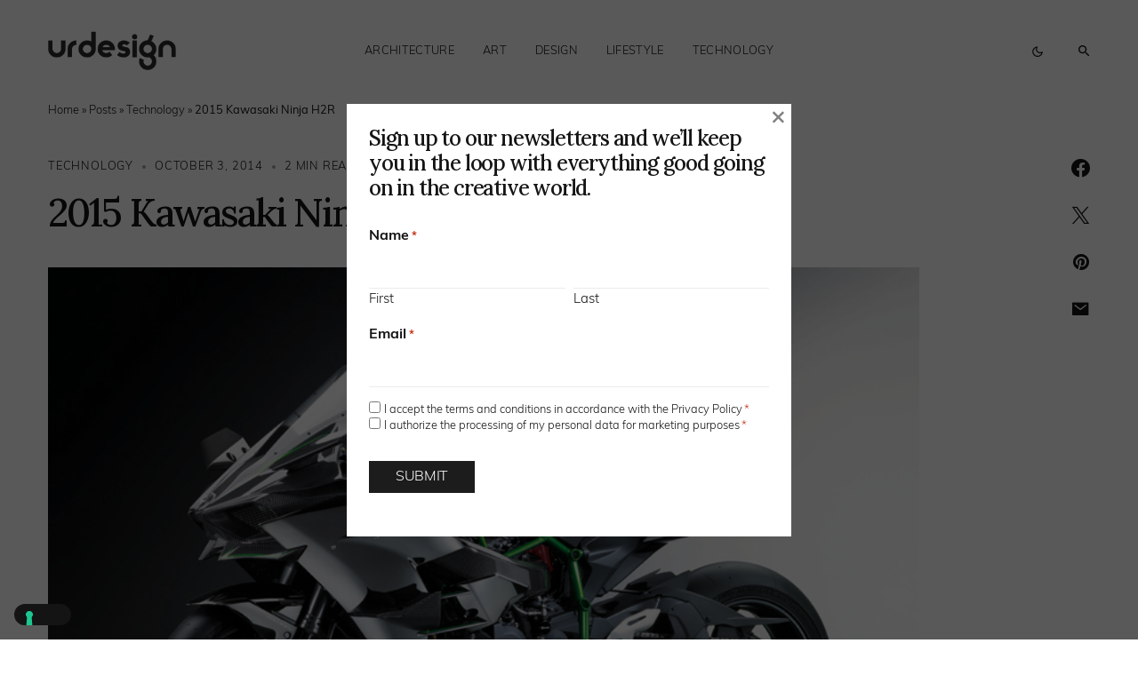

--- FILE ---
content_type: text/html; charset=UTF-8
request_url: https://www.urdesignmag.com/2015-kawasaki-ninja-h2r/
body_size: 25694
content:
<!doctype html>
<html lang="en-US" class="wf-loading">
<head>
	<meta charset="UTF-8" />
<script>
var gform;gform||(document.addEventListener("gform_main_scripts_loaded",function(){gform.scriptsLoaded=!0}),document.addEventListener("gform/theme/scripts_loaded",function(){gform.themeScriptsLoaded=!0}),window.addEventListener("DOMContentLoaded",function(){gform.domLoaded=!0}),gform={domLoaded:!1,scriptsLoaded:!1,themeScriptsLoaded:!1,isFormEditor:()=>"function"==typeof InitializeEditor,callIfLoaded:function(o){return!(!gform.domLoaded||!gform.scriptsLoaded||!gform.themeScriptsLoaded&&!gform.isFormEditor()||(gform.isFormEditor()&&console.warn("The use of gform.initializeOnLoaded() is deprecated in the form editor context and will be removed in Gravity Forms 3.1."),o(),0))},initializeOnLoaded:function(o){gform.callIfLoaded(o)||(document.addEventListener("gform_main_scripts_loaded",()=>{gform.scriptsLoaded=!0,gform.callIfLoaded(o)}),document.addEventListener("gform/theme/scripts_loaded",()=>{gform.themeScriptsLoaded=!0,gform.callIfLoaded(o)}),window.addEventListener("DOMContentLoaded",()=>{gform.domLoaded=!0,gform.callIfLoaded(o)}))},hooks:{action:{},filter:{}},addAction:function(o,r,e,t){gform.addHook("action",o,r,e,t)},addFilter:function(o,r,e,t){gform.addHook("filter",o,r,e,t)},doAction:function(o){gform.doHook("action",o,arguments)},applyFilters:function(o){return gform.doHook("filter",o,arguments)},removeAction:function(o,r){gform.removeHook("action",o,r)},removeFilter:function(o,r,e){gform.removeHook("filter",o,r,e)},addHook:function(o,r,e,t,n){null==gform.hooks[o][r]&&(gform.hooks[o][r]=[]);var d=gform.hooks[o][r];null==n&&(n=r+"_"+d.length),gform.hooks[o][r].push({tag:n,callable:e,priority:t=null==t?10:t})},doHook:function(r,o,e){var t;if(e=Array.prototype.slice.call(e,1),null!=gform.hooks[r][o]&&((o=gform.hooks[r][o]).sort(function(o,r){return o.priority-r.priority}),o.forEach(function(o){"function"!=typeof(t=o.callable)&&(t=window[t]),"action"==r?t.apply(null,e):e[0]=t.apply(null,e)})),"filter"==r)return e[0]},removeHook:function(o,r,t,n){var e;null!=gform.hooks[o][r]&&(e=(e=gform.hooks[o][r]).filter(function(o,r,e){return!!(null!=n&&n!=o.tag||null!=t&&t!=o.priority)}),gform.hooks[o][r]=e)}});
</script>

	<meta name="viewport" content="width=device-width, initial-scale=1" />
	<link rel="profile" href="https://gmpg.org/xfn/11" />

	<meta name='robots' content='index, follow, max-image-preview:large, max-snippet:-1, max-video-preview:-1' />
	<style>img:is([sizes="auto" i], [sizes^="auto," i]) { contain-intrinsic-size: 3000px 1500px }</style>
	
	<!-- This site is optimized with the Yoast SEO plugin v26.3 - https://yoast.com/wordpress/plugins/seo/ -->
	<title>2015 Kawasaki Ninja H2R | urdesignmag</title>
	<meta name="description" content="At Cologne’s International Motorcycle, Scooter and E-Bike Fair (INTERMOT), Kawasaki unveiled its supercharged Kawasaki Ninja H2R. The Ninja H2R is powered by a supercharged 998cc engine and boasts power output of 300hp." />
	<link rel="canonical" href="https://www.urdesignmag.com/2015-kawasaki-ninja-h2r/" />
	<meta property="og:locale" content="en_US" />
	<meta property="og:type" content="article" />
	<meta property="og:title" content="2015 Kawasaki Ninja H2R | urdesignmag" />
	<meta property="og:description" content="At Cologne’s International Motorcycle, Scooter and E-Bike Fair (INTERMOT), Kawasaki unveiled its supercharged Kawasaki Ninja H2R. The Ninja H2R is powered by a supercharged 998cc engine and boasts power output of 300hp." />
	<meta property="og:url" content="https://www.urdesignmag.com/2015-kawasaki-ninja-h2r/" />
	<meta property="og:site_name" content="urdesignmag" />
	<meta property="article:publisher" content="https://www.facebook.com/urdesignmag" />
	<meta property="article:published_time" content="2014-10-03T10:22:12+00:00" />
	<meta property="article:modified_time" content="2023-09-11T10:56:34+00:00" />
	<meta property="og:image" content="https://www.urdesignmag.com/wp-content/uploads/2014/10/1-2015-kawasaki-ninja-h2r.jpg" />
	<meta property="og:image:width" content="750" />
	<meta property="og:image:height" content="563" />
	<meta property="og:image:type" content="image/jpeg" />
	<meta name="author" content="urdesignmag" />
	<meta name="twitter:card" content="summary_large_image" />
	<meta name="twitter:creator" content="@urdesignmag" />
	<meta name="twitter:site" content="@urdesignmag" />
	<meta name="twitter:label1" content="Written by" />
	<meta name="twitter:data1" content="urdesignmag" />
	<meta name="twitter:label2" content="Est. reading time" />
	<meta name="twitter:data2" content="1 minute" />
	<!-- / Yoast SEO plugin. -->


<link rel='dns-prefetch' href='//fonts.googleapis.com' />
<link href='https://fonts.gstatic.com' crossorigin rel='preconnect' />
<link rel="alternate" type="application/rss+xml" title="urdesignmag &raquo; Feed" href="https://www.urdesignmag.com/feed/" />
<link rel="alternate" type="application/rss+xml" title="urdesignmag &raquo; Comments Feed" href="https://www.urdesignmag.com/comments/feed/" />
			<link rel="preload" href="https://www.urdesignmag.com/wp-content/plugins/canvas/assets/fonts/canvas-icons.woff" as="font" type="font/woff" crossorigin>
			<script>
window._wpemojiSettings = {"baseUrl":"https:\/\/s.w.org\/images\/core\/emoji\/16.0.1\/72x72\/","ext":".png","svgUrl":"https:\/\/s.w.org\/images\/core\/emoji\/16.0.1\/svg\/","svgExt":".svg","source":{"concatemoji":"https:\/\/www.urdesignmag.com\/wp-includes\/js\/wp-emoji-release.min.js?ver=a83574508d7ec6534c9b8f78e6b975a8"}};
/*! This file is auto-generated */
!function(s,n){var o,i,e;function c(e){try{var t={supportTests:e,timestamp:(new Date).valueOf()};sessionStorage.setItem(o,JSON.stringify(t))}catch(e){}}function p(e,t,n){e.clearRect(0,0,e.canvas.width,e.canvas.height),e.fillText(t,0,0);var t=new Uint32Array(e.getImageData(0,0,e.canvas.width,e.canvas.height).data),a=(e.clearRect(0,0,e.canvas.width,e.canvas.height),e.fillText(n,0,0),new Uint32Array(e.getImageData(0,0,e.canvas.width,e.canvas.height).data));return t.every(function(e,t){return e===a[t]})}function u(e,t){e.clearRect(0,0,e.canvas.width,e.canvas.height),e.fillText(t,0,0);for(var n=e.getImageData(16,16,1,1),a=0;a<n.data.length;a++)if(0!==n.data[a])return!1;return!0}function f(e,t,n,a){switch(t){case"flag":return n(e,"\ud83c\udff3\ufe0f\u200d\u26a7\ufe0f","\ud83c\udff3\ufe0f\u200b\u26a7\ufe0f")?!1:!n(e,"\ud83c\udde8\ud83c\uddf6","\ud83c\udde8\u200b\ud83c\uddf6")&&!n(e,"\ud83c\udff4\udb40\udc67\udb40\udc62\udb40\udc65\udb40\udc6e\udb40\udc67\udb40\udc7f","\ud83c\udff4\u200b\udb40\udc67\u200b\udb40\udc62\u200b\udb40\udc65\u200b\udb40\udc6e\u200b\udb40\udc67\u200b\udb40\udc7f");case"emoji":return!a(e,"\ud83e\udedf")}return!1}function g(e,t,n,a){var r="undefined"!=typeof WorkerGlobalScope&&self instanceof WorkerGlobalScope?new OffscreenCanvas(300,150):s.createElement("canvas"),o=r.getContext("2d",{willReadFrequently:!0}),i=(o.textBaseline="top",o.font="600 32px Arial",{});return e.forEach(function(e){i[e]=t(o,e,n,a)}),i}function t(e){var t=s.createElement("script");t.src=e,t.defer=!0,s.head.appendChild(t)}"undefined"!=typeof Promise&&(o="wpEmojiSettingsSupports",i=["flag","emoji"],n.supports={everything:!0,everythingExceptFlag:!0},e=new Promise(function(e){s.addEventListener("DOMContentLoaded",e,{once:!0})}),new Promise(function(t){var n=function(){try{var e=JSON.parse(sessionStorage.getItem(o));if("object"==typeof e&&"number"==typeof e.timestamp&&(new Date).valueOf()<e.timestamp+604800&&"object"==typeof e.supportTests)return e.supportTests}catch(e){}return null}();if(!n){if("undefined"!=typeof Worker&&"undefined"!=typeof OffscreenCanvas&&"undefined"!=typeof URL&&URL.createObjectURL&&"undefined"!=typeof Blob)try{var e="postMessage("+g.toString()+"("+[JSON.stringify(i),f.toString(),p.toString(),u.toString()].join(",")+"));",a=new Blob([e],{type:"text/javascript"}),r=new Worker(URL.createObjectURL(a),{name:"wpTestEmojiSupports"});return void(r.onmessage=function(e){c(n=e.data),r.terminate(),t(n)})}catch(e){}c(n=g(i,f,p,u))}t(n)}).then(function(e){for(var t in e)n.supports[t]=e[t],n.supports.everything=n.supports.everything&&n.supports[t],"flag"!==t&&(n.supports.everythingExceptFlag=n.supports.everythingExceptFlag&&n.supports[t]);n.supports.everythingExceptFlag=n.supports.everythingExceptFlag&&!n.supports.flag,n.DOMReady=!1,n.readyCallback=function(){n.DOMReady=!0}}).then(function(){return e}).then(function(){var e;n.supports.everything||(n.readyCallback(),(e=n.source||{}).concatemoji?t(e.concatemoji):e.wpemoji&&e.twemoji&&(t(e.twemoji),t(e.wpemoji)))}))}((window,document),window._wpemojiSettings);
</script>
<link rel="stylesheet" href="https://www.urdesignmag.com/wp-content/cache/minify/b7665.css" media="all" />

<link rel='alternate stylesheet' id='powerkit-icons-css' href='https://www.urdesignmag.com/wp-content/plugins/powerkit/assets/fonts/powerkit-icons.woff?ver=3.0.2' as='font' type='font/wof' crossorigin />
<link rel="stylesheet" href="https://www.urdesignmag.com/wp-content/cache/minify/a691b.css" media="all" />

<style id='wp-emoji-styles-inline-css'>

	img.wp-smiley, img.emoji {
		display: inline !important;
		border: none !important;
		box-shadow: none !important;
		height: 1em !important;
		width: 1em !important;
		margin: 0 0.07em !important;
		vertical-align: -0.1em !important;
		background: none !important;
		padding: 0 !important;
	}
</style>
<link rel="stylesheet" href="https://www.urdesignmag.com/wp-content/cache/minify/a5ff7.css" media="all" />

<style id='classic-theme-styles-inline-css'>
/*! This file is auto-generated */
.wp-block-button__link{color:#fff;background-color:#32373c;border-radius:9999px;box-shadow:none;text-decoration:none;padding:calc(.667em + 2px) calc(1.333em + 2px);font-size:1.125em}.wp-block-file__button{background:#32373c;color:#fff;text-decoration:none}
</style>
<link rel="stylesheet" href="https://www.urdesignmag.com/wp-content/cache/minify/986db.css" media="all" />









<style id='global-styles-inline-css'>
:root{--wp--preset--aspect-ratio--square: 1;--wp--preset--aspect-ratio--4-3: 4/3;--wp--preset--aspect-ratio--3-4: 3/4;--wp--preset--aspect-ratio--3-2: 3/2;--wp--preset--aspect-ratio--2-3: 2/3;--wp--preset--aspect-ratio--16-9: 16/9;--wp--preset--aspect-ratio--9-16: 9/16;--wp--preset--color--black: #000000;--wp--preset--color--cyan-bluish-gray: #abb8c3;--wp--preset--color--white: #FFFFFF;--wp--preset--color--pale-pink: #f78da7;--wp--preset--color--vivid-red: #cf2e2e;--wp--preset--color--luminous-vivid-orange: #ff6900;--wp--preset--color--luminous-vivid-amber: #fcb900;--wp--preset--color--light-green-cyan: #7bdcb5;--wp--preset--color--vivid-green-cyan: #00d084;--wp--preset--color--pale-cyan-blue: #8ed1fc;--wp--preset--color--vivid-cyan-blue: #0693e3;--wp--preset--color--vivid-purple: #9b51e0;--wp--preset--color--blue: #59BACC;--wp--preset--color--green: #58AD69;--wp--preset--color--orange: #FFBC49;--wp--preset--color--red: #e32c26;--wp--preset--color--gray-50: #f8f9fa;--wp--preset--color--gray-100: #f8f9fb;--wp--preset--color--gray-200: #e9ecef;--wp--preset--color--secondary: #818181;--wp--preset--color--primary: #141414;--wp--preset--color--accent: #ae856c;--wp--preset--gradient--vivid-cyan-blue-to-vivid-purple: linear-gradient(135deg,rgba(6,147,227,1) 0%,rgb(155,81,224) 100%);--wp--preset--gradient--light-green-cyan-to-vivid-green-cyan: linear-gradient(135deg,rgb(122,220,180) 0%,rgb(0,208,130) 100%);--wp--preset--gradient--luminous-vivid-amber-to-luminous-vivid-orange: linear-gradient(135deg,rgba(252,185,0,1) 0%,rgba(255,105,0,1) 100%);--wp--preset--gradient--luminous-vivid-orange-to-vivid-red: linear-gradient(135deg,rgba(255,105,0,1) 0%,rgb(207,46,46) 100%);--wp--preset--gradient--very-light-gray-to-cyan-bluish-gray: linear-gradient(135deg,rgb(238,238,238) 0%,rgb(169,184,195) 100%);--wp--preset--gradient--cool-to-warm-spectrum: linear-gradient(135deg,rgb(74,234,220) 0%,rgb(151,120,209) 20%,rgb(207,42,186) 40%,rgb(238,44,130) 60%,rgb(251,105,98) 80%,rgb(254,248,76) 100%);--wp--preset--gradient--blush-light-purple: linear-gradient(135deg,rgb(255,206,236) 0%,rgb(152,150,240) 100%);--wp--preset--gradient--blush-bordeaux: linear-gradient(135deg,rgb(254,205,165) 0%,rgb(254,45,45) 50%,rgb(107,0,62) 100%);--wp--preset--gradient--luminous-dusk: linear-gradient(135deg,rgb(255,203,112) 0%,rgb(199,81,192) 50%,rgb(65,88,208) 100%);--wp--preset--gradient--pale-ocean: linear-gradient(135deg,rgb(255,245,203) 0%,rgb(182,227,212) 50%,rgb(51,167,181) 100%);--wp--preset--gradient--electric-grass: linear-gradient(135deg,rgb(202,248,128) 0%,rgb(113,206,126) 100%);--wp--preset--gradient--midnight: linear-gradient(135deg,rgb(2,3,129) 0%,rgb(40,116,252) 100%);--wp--preset--font-size--small: 13px;--wp--preset--font-size--medium: 20px;--wp--preset--font-size--large: 36px;--wp--preset--font-size--x-large: 42px;--wp--preset--spacing--20: 0.44rem;--wp--preset--spacing--30: 0.67rem;--wp--preset--spacing--40: 1rem;--wp--preset--spacing--50: 1.5rem;--wp--preset--spacing--60: 2.25rem;--wp--preset--spacing--70: 3.38rem;--wp--preset--spacing--80: 5.06rem;--wp--preset--shadow--natural: 6px 6px 9px rgba(0, 0, 0, 0.2);--wp--preset--shadow--deep: 12px 12px 50px rgba(0, 0, 0, 0.4);--wp--preset--shadow--sharp: 6px 6px 0px rgba(0, 0, 0, 0.2);--wp--preset--shadow--outlined: 6px 6px 0px -3px rgba(255, 255, 255, 1), 6px 6px rgba(0, 0, 0, 1);--wp--preset--shadow--crisp: 6px 6px 0px rgba(0, 0, 0, 1);}:where(.is-layout-flex){gap: 0.5em;}:where(.is-layout-grid){gap: 0.5em;}body .is-layout-flex{display: flex;}.is-layout-flex{flex-wrap: wrap;align-items: center;}.is-layout-flex > :is(*, div){margin: 0;}body .is-layout-grid{display: grid;}.is-layout-grid > :is(*, div){margin: 0;}:where(.wp-block-columns.is-layout-flex){gap: 2em;}:where(.wp-block-columns.is-layout-grid){gap: 2em;}:where(.wp-block-post-template.is-layout-flex){gap: 1.25em;}:where(.wp-block-post-template.is-layout-grid){gap: 1.25em;}.has-black-color{color: var(--wp--preset--color--black) !important;}.has-cyan-bluish-gray-color{color: var(--wp--preset--color--cyan-bluish-gray) !important;}.has-white-color{color: var(--wp--preset--color--white) !important;}.has-pale-pink-color{color: var(--wp--preset--color--pale-pink) !important;}.has-vivid-red-color{color: var(--wp--preset--color--vivid-red) !important;}.has-luminous-vivid-orange-color{color: var(--wp--preset--color--luminous-vivid-orange) !important;}.has-luminous-vivid-amber-color{color: var(--wp--preset--color--luminous-vivid-amber) !important;}.has-light-green-cyan-color{color: var(--wp--preset--color--light-green-cyan) !important;}.has-vivid-green-cyan-color{color: var(--wp--preset--color--vivid-green-cyan) !important;}.has-pale-cyan-blue-color{color: var(--wp--preset--color--pale-cyan-blue) !important;}.has-vivid-cyan-blue-color{color: var(--wp--preset--color--vivid-cyan-blue) !important;}.has-vivid-purple-color{color: var(--wp--preset--color--vivid-purple) !important;}.has-black-background-color{background-color: var(--wp--preset--color--black) !important;}.has-cyan-bluish-gray-background-color{background-color: var(--wp--preset--color--cyan-bluish-gray) !important;}.has-white-background-color{background-color: var(--wp--preset--color--white) !important;}.has-pale-pink-background-color{background-color: var(--wp--preset--color--pale-pink) !important;}.has-vivid-red-background-color{background-color: var(--wp--preset--color--vivid-red) !important;}.has-luminous-vivid-orange-background-color{background-color: var(--wp--preset--color--luminous-vivid-orange) !important;}.has-luminous-vivid-amber-background-color{background-color: var(--wp--preset--color--luminous-vivid-amber) !important;}.has-light-green-cyan-background-color{background-color: var(--wp--preset--color--light-green-cyan) !important;}.has-vivid-green-cyan-background-color{background-color: var(--wp--preset--color--vivid-green-cyan) !important;}.has-pale-cyan-blue-background-color{background-color: var(--wp--preset--color--pale-cyan-blue) !important;}.has-vivid-cyan-blue-background-color{background-color: var(--wp--preset--color--vivid-cyan-blue) !important;}.has-vivid-purple-background-color{background-color: var(--wp--preset--color--vivid-purple) !important;}.has-black-border-color{border-color: var(--wp--preset--color--black) !important;}.has-cyan-bluish-gray-border-color{border-color: var(--wp--preset--color--cyan-bluish-gray) !important;}.has-white-border-color{border-color: var(--wp--preset--color--white) !important;}.has-pale-pink-border-color{border-color: var(--wp--preset--color--pale-pink) !important;}.has-vivid-red-border-color{border-color: var(--wp--preset--color--vivid-red) !important;}.has-luminous-vivid-orange-border-color{border-color: var(--wp--preset--color--luminous-vivid-orange) !important;}.has-luminous-vivid-amber-border-color{border-color: var(--wp--preset--color--luminous-vivid-amber) !important;}.has-light-green-cyan-border-color{border-color: var(--wp--preset--color--light-green-cyan) !important;}.has-vivid-green-cyan-border-color{border-color: var(--wp--preset--color--vivid-green-cyan) !important;}.has-pale-cyan-blue-border-color{border-color: var(--wp--preset--color--pale-cyan-blue) !important;}.has-vivid-cyan-blue-border-color{border-color: var(--wp--preset--color--vivid-cyan-blue) !important;}.has-vivid-purple-border-color{border-color: var(--wp--preset--color--vivid-purple) !important;}.has-vivid-cyan-blue-to-vivid-purple-gradient-background{background: var(--wp--preset--gradient--vivid-cyan-blue-to-vivid-purple) !important;}.has-light-green-cyan-to-vivid-green-cyan-gradient-background{background: var(--wp--preset--gradient--light-green-cyan-to-vivid-green-cyan) !important;}.has-luminous-vivid-amber-to-luminous-vivid-orange-gradient-background{background: var(--wp--preset--gradient--luminous-vivid-amber-to-luminous-vivid-orange) !important;}.has-luminous-vivid-orange-to-vivid-red-gradient-background{background: var(--wp--preset--gradient--luminous-vivid-orange-to-vivid-red) !important;}.has-very-light-gray-to-cyan-bluish-gray-gradient-background{background: var(--wp--preset--gradient--very-light-gray-to-cyan-bluish-gray) !important;}.has-cool-to-warm-spectrum-gradient-background{background: var(--wp--preset--gradient--cool-to-warm-spectrum) !important;}.has-blush-light-purple-gradient-background{background: var(--wp--preset--gradient--blush-light-purple) !important;}.has-blush-bordeaux-gradient-background{background: var(--wp--preset--gradient--blush-bordeaux) !important;}.has-luminous-dusk-gradient-background{background: var(--wp--preset--gradient--luminous-dusk) !important;}.has-pale-ocean-gradient-background{background: var(--wp--preset--gradient--pale-ocean) !important;}.has-electric-grass-gradient-background{background: var(--wp--preset--gradient--electric-grass) !important;}.has-midnight-gradient-background{background: var(--wp--preset--gradient--midnight) !important;}.has-small-font-size{font-size: var(--wp--preset--font-size--small) !important;}.has-medium-font-size{font-size: var(--wp--preset--font-size--medium) !important;}.has-large-font-size{font-size: var(--wp--preset--font-size--large) !important;}.has-x-large-font-size{font-size: var(--wp--preset--font-size--x-large) !important;}
:where(.wp-block-post-template.is-layout-flex){gap: 1.25em;}:where(.wp-block-post-template.is-layout-grid){gap: 1.25em;}
:where(.wp-block-columns.is-layout-flex){gap: 2em;}:where(.wp-block-columns.is-layout-grid){gap: 2em;}
:root :where(.wp-block-pullquote){font-size: 1.5em;line-height: 1.6;}
</style>
<link rel="stylesheet" href="https://www.urdesignmag.com/wp-content/cache/minify/eaac2.css" media="all" />
































<link rel='stylesheet' id='c270cd0587e76b29bbf845eb47c66669-css' href='https://fonts.googleapis.com/css?family=Lora%3A500%2C400%2C600%2C700&#038;subset=latin%2Clatin-ext%2Ccyrillic%2Ccyrillic-ext%2Cvietnamese&#038;display=swap&#038;ver=1.0.3' media='all' />
<style id='csco-customizer-output-styles-inline-css'>
:root, [data-site-scheme="default"]{--cs-color-site-background:#ffffff;--cs-color-header-background:#ffffff;--cs-color-submenu-background:#f8f8f8;--cs-color-search-background:#f8f8f8;--cs-color-fullscreen-menu-background:#f8f8f8;--cs-color-offcanvas-background:#f8f8f8;--cs-color-footer-background:#141414;}:root, [data-scheme="default"]{--cs-color-overlay-background:rgba(0,0,0,0.5);--cs-color-accent:rgba(0,0,0,0.5);--cs-color-button-contrast-secondary-hover:rgba(0,0,0,0.5);--cs-color-secondary:#a1a1a1;--cs-palette-color-secondary:#a1a1a1;--cs-color-link:#141414;--cs-color-link-hover:#141414;--cs-color-button:#141414;--cs-color-button-contrast:#ffffff;--cs-color-button-hover:#3e3e3e;--cs-color-button-hover-contrast:#ffffff;--cs-color-category-contrast:#141414;--cs-color-category-hover-contrast:#a1a1a1;--cs-color-post-meta:#141414;--cs-color-post-meta-link:#141414;--cs-color-post-meta-link-hover:#818181;--cs-color-badge-primary:#000000;--cs-color-badge-secondary:#ededed;--cs-color-badge-success:#8EB096;--cs-color-badge-danger:#b39295;--cs-color-badge-warning:#cac6b4;--cs-color-badge-info:#89AFB5;--cs-color-badge-dark:#000000;--cs-color-badge-light:#fafafa;}[data-scheme="default"] [class*="-badge"][class*="-primary"]{--cs-color-badge-dark-contrast:#ffffff;}[data-scheme="default"] [class*="-badge"][class*="-secondary"]{--cs-color-badge-light-contrast:#7a7a7a;}[data-scheme="default"] [class*="-badge"][class*="-success"]{--cs-color-badge-dark-contrast:#ffffff;}[data-scheme="default"] [class*="-badge"][class*="-danger"]{--cs-color-badge-dark-contrast:#ffffff;}[data-scheme="default"] [class*="-badge"][class*="-warning"]{--cs-color-badge-dark-contrast:#ffffff;}[data-scheme="default"] [class*="-badge"][class*="-info"]{--cs-color-badge-dark-contrast:#ffffff;}[data-scheme="default"] [class*="-badge"][class*="-dark"]{--cs-color-badge-dark-contrast:#ffffff;}[data-scheme="default"] [class*="-badge"][class*="-light"]{--cs-color-badge-light-contrast:#000000;}[data-site-scheme="dark"]{--cs-color-site-background:#1c1c1c;--cs-color-header-background:#1c1c1c;--cs-color-submenu-background:#292929;--cs-color-search-background:#292929;--cs-color-multi-column-background:#292929;--cs-color-fullscreen-menu-background:#292929;--cs-color-offcanvas-background:#1c1c1c;--cs-color-footer-background:#1c1c1c;--cs-color-link:#ffffff;--cs-color-link-hover:#ffffff;}[data-scheme="dark"]{--cs-color-accent:#A1A1A1;--cs-color-button-contrast-secondary-hover:#A1A1A1;--cs-color-secondary:#a1a1a1;--cs-palette-color-secondary:#a1a1a1;--cs-color-button:#ffffff;--cs-color-button-contrast:#141414;--cs-color-button-hover:#a4a4a5;--cs-color-button-hover-contrast:#141414;--cs-color-category-contrast:#ffffff;--cs-color-category-hover-contrast:#a1a1a1;--cs-color-post-meta:#ffffff;--cs-color-post-meta-link:#ffffff;--cs-color-post-meta-link-hover:#818181;--cs-color-badge-primary:#000000;--cs-color-badge-secondary:#ededed;--cs-color-badge-success:#8EB096;--cs-color-badge-danger:#b39295;--cs-color-badge-warning:#cac6b4;--cs-color-badge-info:#89AFB5;--cs-color-badge-dark:rgba(255,255,255,0.7);--cs-color-badge-light:rgb(238,238,238);}[data-scheme="dark"] [class*="-badge"][class*="-primary"]{--cs-color-badge-dark-contrast:#ffffff;}[data-scheme="dark"] [class*="-badge"][class*="-secondary"]{--cs-color-badge-light-contrast:#7a7a7a;}[data-scheme="dark"] [class*="-badge"][class*="-success"]{--cs-color-badge-dark-contrast:#ffffff;}[data-scheme="dark"] [class*="-badge"][class*="-danger"]{--cs-color-badge-dark-contrast:#ffffff;}[data-scheme="dark"] [class*="-badge"][class*="-warning"]{--cs-color-badge-dark-contrast:#ffffff;}[data-scheme="dark"] [class*="-badge"][class*="-info"]{--cs-color-badge-dark-contrast:#ffffff;}[data-scheme="dark"] [class*="-badge"][class*="-dark"]{--cs-color-badge-dark-contrast:#ffffff;}[data-scheme="dark"] [class*="-badge"][class*="-light"]{--cs-color-badge-light-contrast:#020202;}:root{--cs-layout-elements-border-radius:4px;--cs-thumbnail-border-radius:0px;--cs-button-border-radius:50px;--cs-pagination-border-radius:50px;--cs-badge-border-radius:50px;--cs-tag-border-radius:50px;--cs-header-initial-height:115px;--cs-header-height:60px;}:root .cnvs-block-section-heading, [data-scheme="default"] .cnvs-block-section-heading, [data-scheme="dark"] [data-scheme="default"] .cnvs-block-section-heading{--cnvs-section-heading-border-color:#141414;}[data-scheme="dark"] .cnvs-block-section-heading{--cnvs-section-heading-border-color:#ffffff;}.cs-posts-area__home.cs-posts-area__grid{--cs-posts-area-grid-columns:2;--cs-posts-area-grid-column-gap:64px;}.cs-posts-area__home{--cs-posts-area-grid-row-gap:64px;}.cs-posts-area__archive.cs-posts-area__grid{--cs-posts-area-grid-columns:2;--cs-posts-area-grid-column-gap:64px;}.cs-posts-area__archive{--cs-posts-area-grid-row-gap:64px;}@media (max-width: 1584.98px){.cs-posts-area__home.cs-posts-area__grid{--cs-posts-area-grid-columns:2;--cs-posts-area-grid-column-gap:64px;}.cs-posts-area__home{--cs-posts-area-grid-row-gap:64px;}.cs-posts-area__archive.cs-posts-area__grid{--cs-posts-area-grid-columns:2;--cs-posts-area-grid-column-gap:64px;}.cs-posts-area__archive{--cs-posts-area-grid-row-gap:64px;}}@media (max-width: 1279.98px){.cs-posts-area__home.cs-posts-area__grid{--cs-posts-area-grid-columns:2;--cs-posts-area-grid-column-gap:40px;}.cs-posts-area__home{--cs-posts-area-grid-row-gap:40px;}.cs-posts-area__archive.cs-posts-area__grid{--cs-posts-area-grid-columns:2;--cs-posts-area-grid-column-gap:40px;}.cs-posts-area__archive{--cs-posts-area-grid-row-gap:40px;}}@media (max-width: 575.98px){.cs-posts-area__home.cs-posts-area__grid{--cs-posts-area-grid-columns:1;--cs-posts-area-grid-column-gap:40px;}.cs-posts-area__home{--cs-posts-area-grid-row-gap:40px;}.cs-posts-area__archive.cs-posts-area__grid{--cs-posts-area-grid-columns:1;--cs-posts-area-grid-column-gap:40px;}.cs-posts-area__archive{--cs-posts-area-grid-row-gap:40px;}}
</style>
<script  src="https://www.urdesignmag.com/wp-content/cache/minify/e6031.js"></script>




<script id="wp-i18n-js-after">
wp.i18n.setLocaleData( { 'text direction\u0004ltr': [ 'ltr' ] } );
</script>
<script  src="https://www.urdesignmag.com/wp-content/cache/minify/0f4fa.js"></script>

<script id="gform_gravityforms-js-extra">
var gf_global = {"gf_currency_config":{"name":"Euro","symbol_left":"","symbol_right":"&#8364;","symbol_padding":" ","thousand_separator":".","decimal_separator":",","decimals":2,"code":"EUR"},"base_url":"https:\/\/www.urdesignmag.com\/wp-content\/plugins\/gravityforms","number_formats":[],"spinnerUrl":"https:\/\/www.urdesignmag.com\/wp-content\/plugins\/gravityforms\/images\/spinner.svg","version_hash":"70033b1b12994fed7922da64aab41538","strings":{"newRowAdded":"New row added.","rowRemoved":"Row removed","formSaved":"The form has been saved.  The content contains the link to return and complete the form."}};
var gform_i18n = {"datepicker":{"days":{"monday":"Mo","tuesday":"Tu","wednesday":"We","thursday":"Th","friday":"Fr","saturday":"Sa","sunday":"Su"},"months":{"january":"January","february":"February","march":"March","april":"April","may":"May","june":"June","july":"July","august":"August","september":"September","october":"October","november":"November","december":"December"},"firstDay":1,"iconText":"Select date"}};
var gf_legacy_multi = {"1":""};
var gform_gravityforms = {"strings":{"invalid_file_extension":"This type of file is not allowed. Must be one of the following:","delete_file":"Delete this file","in_progress":"in progress","file_exceeds_limit":"File exceeds size limit","illegal_extension":"This type of file is not allowed.","max_reached":"Maximum number of files reached","unknown_error":"There was a problem while saving the file on the server","currently_uploading":"Please wait for the uploading to complete","cancel":"Cancel","cancel_upload":"Cancel this upload","cancelled":"Cancelled","error":"Error","message":"Message"},"vars":{"images_url":"https:\/\/www.urdesignmag.com\/wp-content\/plugins\/gravityforms\/images"}};
</script>
<script  src="https://www.urdesignmag.com/wp-content/cache/minify/1a0bc.js"></script>



<script id="sib-front-js-js-extra">
var sibErrMsg = {"invalidMail":"Please fill out valid email address","requiredField":"Please fill out required fields","invalidDateFormat":"Please fill out valid date format","invalidSMSFormat":"Please fill out valid phone number"};
var ajax_sib_front_object = {"ajax_url":"https:\/\/www.urdesignmag.com\/wp-admin\/admin-ajax.php","ajax_nonce":"557d8696d8","flag_url":"https:\/\/www.urdesignmag.com\/wp-content\/plugins\/mailin\/img\/flags\/"};
</script>
<script  src="https://www.urdesignmag.com/wp-content/cache/minify/cb842.js"></script>

<link rel="https://api.w.org/" href="https://www.urdesignmag.com/wp-json/" /><link rel="alternate" title="JSON" type="application/json" href="https://www.urdesignmag.com/wp-json/wp/v2/posts/55905" /><link rel="EditURI" type="application/rsd+xml" title="RSD" href="https://www.urdesignmag.com/xmlrpc.php?rsd" />

<link rel='shortlink' href='https://www.urdesignmag.com/?p=55905' />
<link rel="alternate" title="oEmbed (JSON)" type="application/json+oembed" href="https://www.urdesignmag.com/wp-json/oembed/1.0/embed?url=https%3A%2F%2Fwww.urdesignmag.com%2F2015-kawasaki-ninja-h2r%2F" />
<link rel="alternate" title="oEmbed (XML)" type="text/xml+oembed" href="https://www.urdesignmag.com/wp-json/oembed/1.0/embed?url=https%3A%2F%2Fwww.urdesignmag.com%2F2015-kawasaki-ninja-h2r%2F&#038;format=xml" />
<style id="csco-inline-styles">
:root {
	/* Base Font */
	--cs-font-base-family: 'muli', sans-serif;
	--cs-font-base-size: 1rem;
	--cs-font-base-weight: 300;
	--cs-font-base-style: normal;
	--cs-font-base-letter-spacing: normal;
	--cs-font-base-text-transform: initial;
	--cs-font-base-line-height: 1.5;

	/* Primary Font */
	/* Used for tags and other actionable elements. */
	--cs-font-primary-family: 'muli', sans-serif;
	--cs-font-primary-size: 0.75rem;
	--cs-font-primary-weight: 300;
	--cs-font-primary-style: normal;
	--cs-font-primary-letter-spacing: 0.008em;
	--cs-font-primary-text-transform: uppercase;

	/* Secondary Font */
	/* Used for post meta, image captions and other secondary elements. */
	--cs-font-secondary-family: 'muli', sans-serif;
	--cs-font-secondary-size: 0.8rem;
	--cs-font-secondary-weight: 300;
	--cs-font-secondary-style: normal;
	--cs-font-secondary-letter-spacing: 0px;
	--cs-font-secondary-text-transform: none;

	/* Category Font */
	--cs-font-category-family: 'muli', sans-serif;
	--cs-font-category-size: 0.8rem;
	--cs-font-category-weight: 300;
	--cs-font-category-style: normal;
	--cs-font-category-letter-spacing: 0.0625em;
	--cs-font-category-text-transform: uppercase;

	/* Tags Font */
	--cs-font-tags-family: 'muli', sans-serif;
	--cs-font-tags-size: 0.8rem;
	--cs-font-tags-weight: 300;
	--cs-font-tags-style: normal;
	--cs-font-tags-letter-spacing: 0.0625em;
	--cs-font-tags-text-transform: uppercase;

	/* Post Meta Font */
	--cs-font-post-meta-family: 'muli', sans-serif;
	--cs-font-post-meta-size: 0.8rem;
	--cs-font-post-meta-weight: 300;
	--cs-font-post-meta-style: normal;
	--cs-font-post-meta-letter-spacing: 0.0625em;
	--cs-font-post-meta-text-transform: uppercase;

	/* Button Font */
	--cs-font-button-family: 'muli', sans-serif;
	--cs-font-button-size: 1.25rem;
	--cs-font-button-weight: 300;
	--cs-font-button-style: normal;
	--cs-font-button-letter-spacing: -0.019em;
	--cs-font-button-text-transform: lowercase;

	/* Label */
	--cs-font-label-family: initial;
	--cs-font-label-size: 0.75rem;
	--cs-font-label-weight: 600;
	--cs-font-label-style: normal;
	--cs-font-label-letter-spacing: -0.025em;
	--cs-font-label-text-transform: uppercase;

	/* Input Font */
	/* Used for form elements (input, textarea, select). */
	--cs-font-input-family: 'muli', sans-serif;
	--cs-font-input-size: 1.25rem;
	--cs-font-input-weight: 300;
	--cs-font-input-style: normal;
	--cs-font-input-line-height: 1.625rem;
	--cs-font-input-letter-spacing: -0.019em;
	--cs-font-input-text-transform: none;

	/* Post Subtitle */
	--cs-font-post-subtitle-family: 'muli', sans-serif;
	--cs-font-post-subtitle-size: 1.125rem;
	--cs-font-post-subtitle-line-height: 1.625rem;
	--cs-font-post-subtitle-letter-spacing: normal;

	/* Post Content */
	--cs-font-post-content-family: 'muli', sans-serif;
	--cs-font-post-content-size: 1rem;
	--cs-font-post-content-line-height: 1.7;
	--cs-font-post-content-letter-spacing: -0.014em;

	/* Summary */
	--cs-font-entry-summary-family: 'muli', sans-serif;
	--cs-font-entry-summary-size: 1.25rem;
	--cs-font-entry-summary-letter-spacing: normal;

	/* Entry Excerpt */
	--cs-font-entry-excerpt-family: 'muli', sans-serif;
	--cs-font-entry-excerpt-size: 0.875rem;
	--cs-font-entry-excerpt-letter-spacing: -0.008em;

	/* Logos --------------- */

	/* Main Logo */
	--cs-font-main-logo-family: 'Syne', sans-serif;
	--cs-font-main-logo-size: 1.25rem;
	--cs-font-main-logo-weight: 600;
	--cs-font-main-logo-style: normal;
	--cs-font-main-logo-letter-spacing: -0.025em;
	--cs-font-main-logo-text-transform: none;

	/* Footer Logo */
	--cs-font-footer-logo-family: 'Syne', sans-serif;
	--cs-font-footer-logo-size: 1.25rem;
	--cs-font-footer-logo-weight: 600;
	--cs-font-footer-logo-style: normal;
	--cs-font-footer-logo-letter-spacing: -0.025em;
	--cs-font-footer-logo-text-transform: none;

	/* Tag-line Font */
	/* Used for tag-line elements. */
	--cs-font-tag-line-family: 'muli', sans-serif;
	--cs-font-tag-line-size: 0.875rem;;
	--cs-font-tag-line-weight: 300;
	--cs-font-tag-line-line-height: 1.5;
	--cs-font-tag-line-style: normal;
	--cs-font-tag-line-letter-spacing: normal;
	--cs-font-tag-line-text-transform: none;

	/* Headings --------------- */

	/* Headings */
	--cs-font-headings-family: 'Lora', sans-serif;
	--cs-font-headings-weight: 500;
	--cs-font-headings-style: normal;
	--cs-font-headings-line-height: 1.2;
	--cs-font-headings-letter-spacing: -0.05em;
	--cs-font-headings-text-transform: none;

	/* Menu Font --------------- */

	/* Menu */
	/* Used for main top level menu elements. */
	--cs-font-primary-menu-family: 'muli', sans-serif;
	--cs-font-primary-menu-size: 0.8rem;
	--cs-font-primary-menu-weight: 300;
	--cs-font-primary-menu-style: normal;
	--cs-font-primary-menu-letter-spacing: 0.025em;
	--cs-font-primary-menu-text-transform: uppercase;

	/* Submenu Font */
	--cs-font-primary-submenu-family: 'muli', sans-serif;
	--cs-font-primary-submenu-size: 0.6875rem;
	--cs-font-primary-submenu-weight: 300;
	--cs-font-primary-submenu-style: normal;
	--cs-font-primary-submenu-letter-spacing: 0.008em;
	--cs-font-primary-submenu-text-transform: uppercase;

	/* Used for main top level fullscreen-menu elements. */
	--cs-font-fullscreen-menu-family: 'muli', sans-serif;
	--cs-font-fullscreen-menu-size: 2.75rem;
	--cs-font-fullscreen-menu-weight: 300;
	--cs-font-fullscreen-menu-line-height: 1;
	--cs-font-fullscreen-menu-style: normal;
	--cs-font-fullscreen-menu-letter-spacing: -0.05em;
	--cs-font-fullscreen-menu-text-transform: none;

	/* Submenu Font */
	/* Used for fullscreen-submenu elements. */
	--cs-font-fullscreen-submenu-family: 'Syne', sans-serif;
	--cs-font-fullscreen-submenu-size: 0.8125rem;
	--cs-font-fullscreen-submenu-weight: 600;
	--cs-font-fullscreen-submenu-line-height: 1;
	--cs-font-fullscreen-submenu-style: normal;
	--cs-font-fullscreen-submenu-letter-spacing: normal;
	--cs-font-fullscreen-submenu-text-transform: uppercase;

	/* Footer Menu Headings Font */
	--cs-font-footer-menu-headings-family: 'muli', sans-serif;
	--cs-font-footer-menu-headings-size: 1.25rem;;
	--cs-font-footer-menu-headings-weight: 400;
	--cs-font-footer-menu-headings-line-height: 1;
	--cs-font-footer-menu-headings-style:normal;
	--cs-font-footer-menu-headings-letter-spacing: -0.025em;
	--cs-font-footer-menu-headings-text-transform:  none;

	/* Footer Menu Font*/
	--cs-font-footer-menu-family: 'muli', sans-serif;
	--cs-font-footer-menu-size: 0.8125rem;
	--cs-font-footer-menu-weight: 300;
	--cs-font-footer-menu-line-height: 1;
	--cs-font-footer-menu-style: normal;
	--cs-font-footer-menu-letter-spacing: normal;
	--cs-font-footer-menu-text-transform: uppercase;

	/* Section Headings */
	--cs-font-section-headings-family: 'muli', sans-serif;
	--cs-font-section-headings-size: 1rem;
	--cs-font-section-headings-weight: 300;
	--cs-font-section-headings-line-height: 1.25;
	--cs-font-section-headings-style: normal;
	--cs-font-section-headings-letter-spacing: 0.0025em;
	--cs-font-section-headings-text-transform: uppercase;
}

:root { 
	--cs-str-follow: "Follow me";
	--cs-str-to-top: "scroll to top";
	--cs-str-min-chars: "Continue typing";
 }
</style>
		<script type="text/javascript" src="https://cdn.by.wonderpush.com/sdk/1.1/wonderpush-loader.min.js" async></script>
<script type="text/javascript">
  window.WonderPush = window.WonderPush || [];
  window.WonderPush.push(['init', {"customDomain":"https:\/\/www.urdesignmag.com\/wp-content\/plugins\/mailin\/","serviceWorkerUrl":"wonderpush-worker-loader.min.js?webKey=3c8c1d9b6c993039e7440d5d1c1914d87a9b26e665f175acc608bb4657f1bf0f","frameUrl":"wonderpush.min.html","webKey":"3c8c1d9b6c993039e7440d5d1c1914d87a9b26e665f175acc608bb4657f1bf0f"}]);
</script>
<!-- Schema & Structured Data For WP v1.52 - -->
<script type="application/ld+json" class="saswp-schema-markup-output">
[{"@context":"https:\/\/schema.org\/","@type":"BreadcrumbList","@id":"https:\/\/www.urdesignmag.com\/2015-kawasaki-ninja-h2r\/#breadcrumb","itemListElement":[{"@type":"ListItem","position":1,"item":{"@id":"https:\/\/www.urdesignmag.com","name":"urdesignmag"}},{"@type":"ListItem","position":2,"item":{"@id":"https:\/\/www.urdesignmag.com\/blog\/technology\/","name":"Technology"}},{"@type":"ListItem","position":3,"item":{"@id":"https:\/\/www.urdesignmag.com\/2015-kawasaki-ninja-h2r\/","name":"2015 Kawasaki Ninja H2R"}}]}]
</script>

<script>(()=>{var o=[],i={};["on","off","toggle","show"].forEach((l=>{i[l]=function(){o.push([l,arguments])}})),window.Boxzilla=i,window.boxzilla_queue=o})();</script>  <!-- Google Tag Manager -->
  <script>(function(w,d,s,l,i){w[l]=w[l]||[];w[l].push({'gtm.start':
  new Date().getTime(),event:'gtm.js'});var f=d.getElementsByTagName(s)[0],
  j=d.createElement(s),dl=l!='dataLayer'?'&l='+l:'';j.async=true;j.src=
  'https://www.googletagmanager.com/gtm.js?id='+i+dl;f.parentNode.insertBefore(j,f);
  })(window,document,'script','dataLayer','GTM-NZ37VQL');</script>
  <!-- End Google Tag Manager -->
<link rel="icon" href="https://www.urdesignmag.com/wp-content/uploads/2023/06/cropped-urdesign_favicon-1-32x32.jpg" sizes="32x32" />
<link rel="icon" href="https://www.urdesignmag.com/wp-content/uploads/2023/06/cropped-urdesign_favicon-1-192x192.jpg" sizes="192x192" />
<link rel="apple-touch-icon" href="https://www.urdesignmag.com/wp-content/uploads/2023/06/cropped-urdesign_favicon-1-180x180.jpg" />
<meta name="msapplication-TileImage" content="https://www.urdesignmag.com/wp-content/uploads/2023/06/cropped-urdesign_favicon-1-270x270.jpg" />
		<style id="wp-custom-css">
			/*** ATF HP ***/ 

@media (min-width: 1020px) {
	.cs-entry-header-type-full .cs-main-content-primary {
 	 	padding-top: 0rem;
		}
	.above-the-fold .cs-entry__thumbnail, .cnvs-block-posts-layout-tile-type-2 .cnvs-block-layout__col .cs-entry__thumbnail {
		width: 80px!important;
		height: 80px!important;
		max-width: 80px!important;
		flex: 0 0 80px;
		}
	}
.above-the-fold .cnvs-block-layout__col .cs-entry__outer {
	display: flex;
	}
.above-the-fold .cnvs-block-layout__col .cs-entry__outer .cs-entry__content {
	order: 2;
	}
.above-the-fold .cnvs-block-layout__col .cs-entry__outer .cs-entry__thumbnail {
	order: 1;
	margin-left: 0px!important;
	margin-right: 1rem;
	}
.cnvs-block-posts-layout-tile-type-2 .cs-overlay-background figure, .cnvs-block-posts-layout-tile-type-2 .cs-overlay-background {
	height: 110vh!important;
	padding: 0px!important;
	}
.cs-overlay-background.cs-overlay-transparent {
	height: auto!important;
	}
.cnvs-block-posts-layout-tile-type-2 .cs-overlay-background figure img {
	width: 100%!important;
	height: 100%!important;
	object-fit: cover!important;
	}	
[data-scheme="dark"]  .cnvs-block-posts-layout-tile-type-2, [data-scheme="dark"]  .cnvs-block-posts-layout-tile-type-2 .cnvs-block-layout__wrap {
	background: #1c1c1c!important;
	}
[data-scheme="default"]  .cnvs-block-posts-layout-tile-type-2, [data-scheme="default"] .cnvs-block-posts-layout-tile-type-2 .cnvs-block-layout__wrap {
	background: #ffffff!important;
	}
@media only screen and (max-width: 980px) {
	.cnvs-block-posts-layout-tile-type-2 .cs-overlay-background figure, .cnvs-block-posts-layout-tile-type-2 .cs-overlay-background, .cnvs-block-posts-layout-tile-type-2 .cs-overlay-background:after {
		height: 60vh!important;
		padding: 0px!important;
		margin-bottom: 0px!important;
		}
	.cs-overlay-background.cs-overlay-transparent {
		height: auto!important;
		}
	.cnvs-block-posts-layout-tile-type-2 .cnvs-block-layout__sub-item {
		padding-top: 5rem!important;
		border-top: 0px!important;
		}
	[data-scheme="default"]  .cnvs-block-posts-layout-tile-type-2 .cnvs-block-layout__sub-item .cs-entry__post-meta, [data-scheme="default"]  .cnvs-block-posts-layout-tile-type-2 .cnvs-block-layout__sub-item {
		color: #1c1c1c!important;
		}
	.not-to-miss {
		margin-top: 30px!important;
		}
	}
@media only screen and (max-width: 768px) {
	.cnvs-block-posts-layout-tile-type-2 .cnvs-block-layout__sub-item {
		padding-top: 6rem!important;
		border-top: 0px!important;
		}
}


/*** Search Header ***/ 

.cs-header .cs-search .cs-search__posts-wrapper .cnvs-block-custom-link {
	display: none;
}


/*** Art HP ***/

@media (min-width: 980px) and (max-width: 1584px) {
.threecolumn-articles .cs-posts-area__main {
    --cs-posts-area-grid-columns: 3!important;
		} 
	}
@media (min-width: 980px) and (max-width: 1584px) {
.architecture-articles .cs-posts-area__main {
    --cs-posts-area-grid-columns: 3!important;
		}
	}
.art-articles .cs-entry__inner-left {
	width: 150px!important;
	}
@media only screen and (min-width: 981px) {
.art-articles .cs-entry__inner-right {
	margin-left: 30px!important;
	}
}
.art-articles .cs-entry__thumbnail {
	min-width: 300px!important;
	min-height: 220px!important;
	}
.art-articles .cs-overlay-background.cs-overlay-transparent {
	height: 220px!important;
}


/*** Tips & Technology HP ***/ 

.column-reverse-tips .cnvs-block-posts-layout-horizontal-type-1 .cs-entry__content, .technology-img .cnvs-block-posts-layout-horizontal-type-1 .cs-entry__content {
	display: block!important;
	}


/*** Contact form ***/ 

.gfield_consent_label {
	margin-bottom: 0px!important;
	}
[data-scheme="default"] .gform_button {
	color: #ffffff!important;
	background-color: #1c1c1c!important;
	text-transform: uppercase!important;
	font-size: 16px!important;
	padding: 10px 30px!important;
	margin-top: 10px;
	border-radius: 0px!important;
	}
[data-scheme="dark"] .gform_button {
	color: #1c1c1c!important;
	background-color: #ffffff!important;
	text-transform: uppercase!important;
	font-size: 16px!important;
	padding: 10px 30px!important;
	margin-top: 10px;
	border-radius: 0px!important;
	}
[data-scheme="default"] .gform_button:hover, [data-scheme="dark"] .gform_button:hover {
	background-color: #a1a1a1!important;
	color: #ffffff!important;
	}
.gform_required_legend {
	display: none;
	}
#field_3_9 .ginput_container_fileupload, #field_3_9 .gfield_description {
	font-size: 13px;
	}
.gfield_description {
	margin-top: -10px;
	}
.gform_fileupload_rules {
	padding-top: 0px!important;
	}
#field_3_4, #field_2_4, #field_1_4 {
	margin-top: -15px;
	}
.gform_button_select_files {
	text-transform: uppercase!important;
	font-size: 14px!important;
	padding: 10px 20px!important;
	margin-top: 0px;
	border-radius: 0px!important;
	}
.gform_body textarea {
	background: none!important;
	border-bottom: 1px solid #e9ecef;
	line-height: 1.3rem!important;
	}


/*** Load more button ***/

.cs-load-more {
	text-transform: uppercase;
	font-size: 15px;
	padding: 0px; 
	border: none!important;
	}
.cs-load-more:after {
	content:'';
	height: 12px;
	width: 12px;
	float: right;
	margin-left: 10px;
	margin-top: 2px;
	background-image: url('https://www.urdesignmag.com/wp-content/uploads/2023/07/icon_black_arrow_down.png')!important;
	background-size: cover;	
	}
[data-scheme="dark"] .cs-load-more:after {
	background-image: url('https://www.urdesignmag.com/wp-content/uploads/2023/07/icon_white_arrow_down.png')!important;
	}


/*** Footer ***/ 

.cs-footer__info, .copyright-content {
	color: #ffffff;
	font-size: 14px!important;
	text-align: center;
	}
.copyright-content {
	margin-top: 0px!important;
	}


/*** Category pages ***/ 

.h2-category {
	font-size: 25px;
	line-height: 32px;
	margin-top: 30px!important;
	}


/*** Advertise ***/ 

.page-id-52048 .cs-main-content .entry-content > h1:not(:first-child) {
	margin-top: 0px!important;
	}
.numbers {
	font-size: 40px;
	font-family: 'Lora', serif!important;
	padding-bottom: 0px!important;
	margin-bottom: -35px!important;
	}


/*** Privacy Policy ***/ 

.privacy-policy .cs-entry__post-media {
	display: none;
	}


/*** Breadcrumbs ***/ 

.yoast-breadcrumbs, #categories-breadcrumbs  {
	 font-family: var(--cs-font-secondary-family), sans-serif;
   font-size: var(--cs-font-secondary-size);
   font-weight: var(--cs-font-secondary-weight);
   font-style: var(--cs-font-secondary-style);
   letter-spacing: var(--cs-font-secondary-letter-spacing);
   text-transform: var(--cs-font-secondary-text-transform);
	}	
.yoast-breadcrumbs .breadcrumb_last, #categories-breadcrumbs .breadcrumb_last {
	 font-weight: 500;
	}
.cs-breadcrumbs {
	margin-bottom: -20px!important;
	}
.page-id-52048 .yoast-breadcrumbs {
	text-align: center; 
	}
#categories-breadcrumbs {
	margin-bottom: 32px;
	}

/*** Single post ***/ 

.cs-entry__comments-show {
	display: none!important;
	}
.cs-entry__tags a {
	padding-top: 5px!important;
  padding-bottom: 5px!important;
	} 
.media-credit {
	margin-right: 0px!important;
	max-width: 2620px!important;
	}
.single-post h2 {
	font-size: 33px;
	}
.single-post h3 {
	font-size: 25px;
	}
.single-post .entry-content a {
	text-decoration: underline!important;
	text-decoration-thickness: 0.8px!important;
	}
.single-post .entry-content a:hover {
	text-decoration: underline!important;
	}


/*** Tags ***/ 

.single-post .cs-entry__tags a {
	background-color: #A1A1A1;
	}
[data-scheme="default"].single-post .cs-entry__tags a:hover {
	background-color: #000000;
	}
[data-scheme="dark"].single-post .cs-entry__tags a:hover {
	background-color: #ffffff;
	}
[data-scheme="dark"].single-post .cs-entry__tags a:hover {
	color: #000000;
	}

/*** Credits ***/ 

.credits-article {
	text-align: right;
	font-style: italic;
	font-size: 14px;
	margin-top: -50px;
	}
.credits-article:before {
	content:'';
	height: 16px;
	width: 16px;
	margin-top: 3px;
	margin-left: 5px;
	float: right;
	background-image: url('https://www.urdesignmag.com/wp-content/uploads/2023/09/camera-solid.svg');
	background-size: cover;
	}
.credits-article:empty {
  display: none;
	}


/*** Posts ***/

@media only screen and (min-width: 981px) {
	.blog article .cs-entry__thumbnail img {
		min-height: 380px;
		max-height: 280px;
		}
	}		</style>
			
	<meta name="google-site-verification" content="AXGOiu6Qnm8QKgs5kIv9H0EGAy7WKYATFO-VgRS9c4Y" />
</head>

<body data-rsssl=1 class="wp-singular post-template-default single single-post postid-55905 single-format-standard wp-embed-responsive wp-theme-schematic wp-child-theme-schematic-child cs-page-layout-left cs-navbar-sticky-enabled cs-sticky-sidebar-enabled cs-stick-to-top cs-entry-header-type-large cs-site-comments-collapse cs-search-type-one" data-scheme='default' data-site-scheme='default'>



	<div class="cs-site-overlay"></div>

	<div class="cs-offcanvas">
		<div class="cs-offcanvas__outer" data-scheme="default">
			<span class="cs-offcanvas__toggle">
				<span class="cs-offcanvas__toggle-icon"></span>
			</span>

			<aside class="cs-offcanvas__sidebar">
				<div class="cs-offcanvas__inner cs-offcanvas__area cs-widget-area">

					<div class="cs-offcanvas__header">
						<nav class="cs-offcanvas__nav">
									<div class="cs-logo">
			<a class="cs-header__logo cs-logo-default " href="https://www.urdesignmag.com/">
				<img src="https://www.urdesignmag.com/wp-content/uploads/2023/06/urdesign_logo_black.png"  alt="urdesignmag" >			</a>

									<a class="cs-header__logo cs-logo-dark " href="https://www.urdesignmag.com/">
							<img src="https://www.urdesignmag.com/wp-content/uploads/2023/06/urdesign_logo_white.png"  alt="urdesignmag" >						</a>
							</div>
								</nav>

											</div>

					<div class="widget widget_nav_menu cs-d-lg-none"><div class="menu-main-container"><ul id="menu-main" class="menu"><li id="menu-item-156246" class="menu-item menu-item-type-taxonomy menu-item-object-category menu-item-156246"><a href="https://www.urdesignmag.com/blog/architecture/" data-wpel-link="internal" target="_self">Architecture</a></li>
<li id="menu-item-156247" class="menu-item menu-item-type-taxonomy menu-item-object-category menu-item-156247"><a href="https://www.urdesignmag.com/blog/art/" data-wpel-link="internal" target="_self">Art</a></li>
<li id="menu-item-156248" class="menu-item menu-item-type-taxonomy menu-item-object-category menu-item-156248"><a href="https://www.urdesignmag.com/blog/design/" data-wpel-link="internal" target="_self">Design</a></li>
<li id="menu-item-156250" class="menu-item menu-item-type-taxonomy menu-item-object-category menu-item-156250"><a href="https://www.urdesignmag.com/blog/lifestyle/" data-wpel-link="internal" target="_self">Lifestyle</a></li>
<li id="menu-item-156249" class="menu-item menu-item-type-taxonomy menu-item-object-category current-post-ancestor current-menu-parent current-post-parent menu-item-156249"><a href="https://www.urdesignmag.com/blog/technology/" data-wpel-link="internal" target="_self">Technology</a></li>
</ul></div></div>
					<div class="widget block-3 widget_block">
<div class="wp-block-group"><div class="wp-block-group__inner-container is-layout-flow wp-block-group-is-layout-flow">
<h3 class="wp-block-heading has-medium-font-size">Search</h3>


<form role="search" method="get" action="https://www.urdesignmag.com/" class="wp-block-search__button-outside wp-block-search__icon-button wp-block-search"    ><label class="wp-block-search__label screen-reader-text" for="wp-block-search__input-15" >Search</label><div class="wp-block-search__inside-wrapper " ><input class="wp-block-search__input" id="wp-block-search__input-15" placeholder="Type something" value="" type="search" name="s" required /><button aria-label="Search" class="wp-block-search__button has-icon wp-element-button" type="submit" ><svg class="search-icon" viewBox="0 0 24 24" width="24" height="24">
					<path d="M13 5c-3.3 0-6 2.7-6 6 0 1.4.5 2.7 1.3 3.7l-3.8 3.8 1.1 1.1 3.8-3.8c1 .8 2.3 1.3 3.7 1.3 3.3 0 6-2.7 6-6S16.3 5 13 5zm0 10.5c-2.5 0-4.5-2-4.5-4.5s2-4.5 4.5-4.5 4.5 2 4.5 4.5-2 4.5-4.5 4.5z"></path>
				</svg></button></div></form></div></div>
</div><div class="widget block-4 widget_block">
<div class="wp-block-group"><div class="wp-block-group__inner-container is-layout-flow wp-block-group-is-layout-flow">
<h3 class="has-medium-font-size wp-block-heading">Tags</h3>


<p class="is-style-default wp-block-tag-cloud"><a href="https://www.urdesignmag.com/tag/apartments/" class="tag-cloud-link tag-link-219 tag-link-position-1" style="font-size: 9pt;" aria-label="Apartments (887 items)" data-wpel-link="internal" target="_self">Apartments</a>
<a href="https://www.urdesignmag.com/tag/cars/" class="tag-cloud-link tag-link-35 tag-link-position-2" style="font-size: 9pt;" aria-label="Cars (813 items)" data-wpel-link="internal" target="_self">Cars</a>
<a href="https://www.urdesignmag.com/tag/china/" class="tag-cloud-link tag-link-28 tag-link-position-3" style="font-size: 9pt;" aria-label="China (441 items)" data-wpel-link="internal" target="_self">China</a>
<a href="https://www.urdesignmag.com/tag/guides/" class="tag-cloud-link tag-link-6253 tag-link-position-4" style="font-size: 9pt;" aria-label="Guides (2,119 items)" data-wpel-link="internal" target="_self">Guides</a>
<a href="https://www.urdesignmag.com/tag/home-decor/" class="tag-cloud-link tag-link-5067 tag-link-position-5" style="font-size: 9pt;" aria-label="home decor (437 items)" data-wpel-link="internal" target="_self">home decor</a>
<a href="https://www.urdesignmag.com/tag/home-improvement/" class="tag-cloud-link tag-link-4893 tag-link-position-6" style="font-size: 9pt;" aria-label="home improvement (493 items)" data-wpel-link="internal" target="_self">home improvement</a>
<a href="https://www.urdesignmag.com/tag/houses/" class="tag-cloud-link tag-link-77 tag-link-position-7" style="font-size: 9pt;" aria-label="Houses (1,417 items)" data-wpel-link="internal" target="_self">Houses</a>
<a href="https://www.urdesignmag.com/tag/ideas/" class="tag-cloud-link tag-link-5844 tag-link-position-8" style="font-size: 9pt;" aria-label="Ideas (983 items)" data-wpel-link="internal" target="_self">Ideas</a>
<a href="https://www.urdesignmag.com/tag/installations/" class="tag-cloud-link tag-link-34 tag-link-position-9" style="font-size: 9pt;" aria-label="Installations (720 items)" data-wpel-link="internal" target="_self">Installations</a>
<a href="https://www.urdesignmag.com/tag/interiors/" class="tag-cloud-link tag-link-12 tag-link-position-10" style="font-size: 9pt;" aria-label="Interiors (2,668 items)" data-wpel-link="internal" target="_self">Interiors</a>
<a href="https://www.urdesignmag.com/tag/italy/" class="tag-cloud-link tag-link-411 tag-link-position-11" style="font-size: 9pt;" aria-label="Italy (384 items)" data-wpel-link="internal" target="_self">Italy</a>
<a href="https://www.urdesignmag.com/tag/refurbishment/" class="tag-cloud-link tag-link-1002 tag-link-position-12" style="font-size: 9pt;" aria-label="Refurbishment (639 items)" data-wpel-link="internal" target="_self">Refurbishment</a>
<a href="https://www.urdesignmag.com/tag/renovation/" class="tag-cloud-link tag-link-72 tag-link-position-13" style="font-size: 9pt;" aria-label="Renovation (392 items)" data-wpel-link="internal" target="_self">Renovation</a>
<a href="https://www.urdesignmag.com/tag/renovations/" class="tag-cloud-link tag-link-6595 tag-link-position-14" style="font-size: 9pt;" aria-label="renovations (667 items)" data-wpel-link="internal" target="_self">renovations</a>
<a href="https://www.urdesignmag.com/tag/restaurants/" class="tag-cloud-link tag-link-158 tag-link-position-15" style="font-size: 9pt;" aria-label="Restaurants (491 items)" data-wpel-link="internal" target="_self">Restaurants</a>
<a href="https://www.urdesignmag.com/tag/retail/" class="tag-cloud-link tag-link-27 tag-link-position-16" style="font-size: 9pt;" aria-label="Retail (397 items)" data-wpel-link="internal" target="_self">Retail</a>
<a href="https://www.urdesignmag.com/tag/tips/" class="tag-cloud-link tag-link-4919 tag-link-position-17" style="font-size: 9pt;" aria-label="tips (3,490 items)" data-wpel-link="internal" target="_self">tips</a>
<a href="https://www.urdesignmag.com/tag/united-kingdom/" class="tag-cloud-link tag-link-33 tag-link-position-18" style="font-size: 9pt;" aria-label="United Kingdom (404 items)" data-wpel-link="internal" target="_self">United Kingdom</a>
<a href="https://www.urdesignmag.com/tag/united-states/" class="tag-cloud-link tag-link-107 tag-link-position-19" style="font-size: 9pt;" aria-label="United States (503 items)" data-wpel-link="internal" target="_self">United States</a>
<a href="https://www.urdesignmag.com/tag/usa/" class="tag-cloud-link tag-link-2201 tag-link-position-20" style="font-size: 9pt;" aria-label="USA (384 items)" data-wpel-link="internal" target="_self">USA</a></p></div></div>
</div>				</div>
			</aside>
		</div>
	</div>
	
<div id="page" class="cs-site">

	
	<div class="cs-site-inner">

		
		<div class="cs-header-before"></div>

		
<header class="cs-header cs-header-stretch cs-header-three" data-scheme="default">
	<div class="cs-container">
		<div class="cs-header__inner cs-header__inner-desktop" data-scheme="">
			<div class="cs-header__col cs-col-left">
								<span class="cs-header__offcanvas-toggle  cs-d-lg-none" role="button">
					<i class="cs-icon cs-icon-more-vertical"></i>
				</span>
					<div class="cs-logo">
			<a class="cs-header__logo cs-logo-default " href="https://www.urdesignmag.com/">
				<img src="https://www.urdesignmag.com/wp-content/uploads/2023/06/urdesign_logo_black.png"  alt="urdesignmag" >			</a>

									<a class="cs-header__logo cs-logo-dark " href="https://www.urdesignmag.com/">
							<img src="https://www.urdesignmag.com/wp-content/uploads/2023/06/urdesign_logo_white.png"  alt="urdesignmag" >						</a>
							</div>
					</div>
			<div class="cs-header__col cs-col-center">
				<nav class="cs-header__nav"><ul id="menu-main-1" class="cs-header__nav-inner"><li class="menu-item menu-item-type-taxonomy menu-item-object-category menu-item-156246"><a href="https://www.urdesignmag.com/blog/architecture/" data-wpel-link="internal" target="_self"><span>Architecture</span></a></li>
<li class="menu-item menu-item-type-taxonomy menu-item-object-category menu-item-156247"><a href="https://www.urdesignmag.com/blog/art/" data-wpel-link="internal" target="_self"><span>Art</span></a></li>
<li class="menu-item menu-item-type-taxonomy menu-item-object-category menu-item-156248"><a href="https://www.urdesignmag.com/blog/design/" data-wpel-link="internal" target="_self"><span>Design</span></a></li>
<li class="menu-item menu-item-type-taxonomy menu-item-object-category menu-item-156250"><a href="https://www.urdesignmag.com/blog/lifestyle/" data-wpel-link="internal" target="_self"><span>Lifestyle</span></a></li>
<li class="menu-item menu-item-type-taxonomy menu-item-object-category current-post-ancestor current-menu-parent current-post-parent menu-item-156249"><a href="https://www.urdesignmag.com/blog/technology/" data-wpel-link="internal" target="_self"><span>Technology</span></a></li>
</ul></nav>			</div>
			<div class="cs-header__col cs-col-right">
							<span role="button" class="cs-header__scheme-toggle cs-site-scheme-toggle">
				<span class="cs-header__scheme-toggle-label cs-header__scheme-toggle-label-dark">dark mode</span>
				<span class="cs-header__scheme-toggle-label cs-header__scheme-toggle-label-light">light mode</span>
				<span class="cs-header__scheme-toggle-icons">
					<i class="cs-header__scheme-toggle-icon cs-icon cs-icon-light-mode"></i>
					<i class="cs-header__scheme-toggle-icon cs-icon cs-icon-moon"></i>
				</span>
			</span>
				<span class="cs-header__search-toggle" role="button">
			<span class="cs-header__search-toggle-label">Search</span>
			<i class="cs-icon cs-icon-search"></i>
		</span>
					</div>
		</div>

		
<div class="cs-header__inner cs-header__inner-mobile" data-scheme="">
	<div class="cs-header__col cs-col-left">
						<span class="cs-header__offcanvas-toggle  cs-d-lg-none" role="button">
					<i class="cs-icon cs-icon-more-vertical"></i>
				</span>
				</div>
	<div class="cs-header__col cs-col-center">
				<div class="cs-logo">
			<a class="cs-header__logo cs-logo-default " href="https://www.urdesignmag.com/">
				<img src="https://www.urdesignmag.com/wp-content/uploads/2023/06/urdesign_logo_black.png"  alt="urdesignmag" >			</a>

									<a class="cs-header__logo cs-logo-dark " href="https://www.urdesignmag.com/">
							<img src="https://www.urdesignmag.com/wp-content/uploads/2023/06/urdesign_logo_white.png"  alt="urdesignmag" >						</a>
							</div>
			</div>
	<div class="cs-header__col cs-col-right">
				<span role="button" class="cs-header__scheme-toggle cs-header__scheme-toggle-mobile cs-site-scheme-toggle">
			<span class="cs-header__scheme-toggle-icons">
				<i class="cs-header__scheme-toggle-icon cs-icon cs-icon-light-mode"></i>
				<i class="cs-header__scheme-toggle-icon cs-icon cs-icon-moon"></i>
			</span>
		</span>
						<span class="cs-header__search-toggle" role="button">
			<span class="cs-header__search-toggle-label">Search</span>
			<i class="cs-icon cs-icon-search"></i>
		</span>
			</div>
</div>
	</div>

	
<div class="cs-search" data-scheme="default">
	<div class="cs-container">

		
		<div class="cs-search__wrapper">
			<form role="search" method="get" class="cs-search__nav-form" action="https://www.urdesignmag.com/">
				<div class="cs-search__group">
					<input class="cs-search__input" type="search" data-swplive="true" data-swpparentel=".cs-header .cs-search-live-result" required value="" name="s" placeholder="What are you looking for?">
					<button class="cs-search__submit">Search</button>
				</div>
				<div class="cs-search-live-result"></div>
			</form>
		</div>

						<div class="cs-search__tags-wrapper">
					<h5 class="cs-search__tags-heading">Popular tags</h5>
					<div class="cs-search__tags">
						<ul>
															<li>
									<a href="https://www.urdesignmag.com/tag/tips/" rel="tag" data-wpel-link="internal" target="_self">
										tips									</a>
								</li>
															<li>
									<a href="https://www.urdesignmag.com/tag/interiors/" rel="tag" data-wpel-link="internal" target="_self">
										Interiors									</a>
								</li>
															<li>
									<a href="https://www.urdesignmag.com/tag/guides/" rel="tag" data-wpel-link="internal" target="_self">
										Guides									</a>
								</li>
															<li>
									<a href="https://www.urdesignmag.com/tag/houses/" rel="tag" data-wpel-link="internal" target="_self">
										Houses									</a>
								</li>
															<li>
									<a href="https://www.urdesignmag.com/tag/ideas/" rel="tag" data-wpel-link="internal" target="_self">
										Ideas									</a>
								</li>
															<li>
									<a href="https://www.urdesignmag.com/tag/apartments/" rel="tag" data-wpel-link="internal" target="_self">
										Apartments									</a>
								</li>
															<li>
									<a href="https://www.urdesignmag.com/tag/cars/" rel="tag" data-wpel-link="internal" target="_self">
										Cars									</a>
								</li>
															<li>
									<a href="https://www.urdesignmag.com/tag/installations/" rel="tag" data-wpel-link="internal" target="_self">
										Installations									</a>
								</li>
															<li>
									<a href="https://www.urdesignmag.com/tag/renovations/" rel="tag" data-wpel-link="internal" target="_self">
										renovations									</a>
								</li>
															<li>
									<a href="https://www.urdesignmag.com/tag/refurbishment/" rel="tag" data-wpel-link="internal" target="_self">
										Refurbishment									</a>
								</li>
													</ul>
					</div>
				</div>
							<div class="cs-search__posts-wrapper">
				<h5 class="cs-section-heading cnvs-block-section-heading is-style-cnvs-block-section-heading-default halignleft  has-custom-link "><span class="cnvs-section-title"><span>The Latest</span></span><div class="cnvs-block-custom-link"><a href="https://www.urdesignmag.com/blog/" class="cs-custom-link" data-wpel-link="internal" target="_self">View All</a></div></h5>
				<div class="cs-search__posts">
											<article class="post-181433 post type-post status-publish format-standard has-post-thumbnail category-technology tag-sneakers tag-wearable-devices cs-entry cs-video-wrap">
							<div class="cs-entry__outer">
																	<div class="cs-entry__inner cs-entry__thumbnail cs-entry__overlay cs-overlay-ratio cs-ratio-landscape-16-9" data-scheme="inverse">
										<div class="cs-overlay-background cs-overlay-transparent">
											<img width="380" height="250" src="https://www.urdesignmag.com/wp-content/uploads/2025/11/nike-project-amplify-powered-footwear-robotics-1-380x250.webp" class="attachment-csco-thumbnail size-csco-thumbnail wp-post-image" alt="Nike Project Amplify powered footwear system robotics for running and walking everyday athletes." decoding="async" fetchpriority="high" srcset="https://www.urdesignmag.com/wp-content/uploads/2025/11/nike-project-amplify-powered-footwear-robotics-1-380x250.webp 380w, https://www.urdesignmag.com/wp-content/uploads/2025/11/nike-project-amplify-powered-footwear-robotics-1-760x500.webp 760w" sizes="(max-width: 380px) 100vw, 380px" />										</div>

										<a href="https://www.urdesignmag.com/nike-project-amplify-powered-footwear-robotics/" class="cs-overlay-link" data-wpel-link="internal" target="_self"></a>
									</div>
																<div class="cs-entry__inner cs-entry__content">
									<div class="cs-entry__post-meta " ><div class="cs-meta-category"><ul class="post-categories">
	<li><a href="https://www.urdesignmag.com/blog/technology/" rel="category tag" data-wpel-link="internal" target="_self">Technology</a></li></ul></div><div class="cs-meta-date">November 21, 2025</div><div class="cs-meta-reading-time">2 min read</div></div>
									<h2 class="cs-entry__title"><a href="https://www.urdesignmag.com/nike-project-amplify-powered-footwear-robotics/" data-wpel-link="internal" target="_self">Nike’s Project Amplify Uses Robotics to Help Everyday Athletes Run Farther</a></h2>
																	</div>
							</div>
						</article>
											<article class="post-181422 post type-post status-publish format-standard has-post-thumbnail category-architecture tag-extensions tag-mexico cs-entry cs-video-wrap">
							<div class="cs-entry__outer">
																	<div class="cs-entry__inner cs-entry__thumbnail cs-entry__overlay cs-overlay-ratio cs-ratio-landscape-16-9" data-scheme="inverse">
										<div class="cs-overlay-background cs-overlay-transparent">
											<img width="380" height="250" src="https://www.urdesignmag.com/wp-content/uploads/2025/11/pedro-juana-wooden-annex-valle-de-bravo-sustainable-design-1-380x250.webp" class="attachment-csco-thumbnail size-csco-thumbnail wp-post-image" alt="Pedro &amp; Juana Wooden Annex Valle de Bravo. View showing the timber extension, new roof-piercing staircase tunnel, and brick patio on the sloping mountainside." decoding="async" srcset="https://www.urdesignmag.com/wp-content/uploads/2025/11/pedro-juana-wooden-annex-valle-de-bravo-sustainable-design-1-380x250.webp 380w, https://www.urdesignmag.com/wp-content/uploads/2025/11/pedro-juana-wooden-annex-valle-de-bravo-sustainable-design-1-760x500.webp 760w" sizes="(max-width: 380px) 100vw, 380px" />										</div>

										<a href="https://www.urdesignmag.com/pedro-juana-wooden-annex-valle-de-bravo-sustainable-design/" class="cs-overlay-link" data-wpel-link="internal" target="_self"></a>
									</div>
																<div class="cs-entry__inner cs-entry__content">
									<div class="cs-entry__post-meta " ><div class="cs-meta-category"><ul class="post-categories">
	<li><a href="https://www.urdesignmag.com/blog/architecture/" rel="category tag" data-wpel-link="internal" target="_self">Architecture</a></li></ul></div><div class="cs-meta-date">November 21, 2025</div><div class="cs-meta-reading-time">3 min read</div></div>
									<h2 class="cs-entry__title"><a href="https://www.urdesignmag.com/pedro-juana-wooden-annex-valle-de-bravo-sustainable-design/" data-wpel-link="internal" target="_self">Mexican Studio Pedro &#038; Juana Connects Extension with Dramatic Tunnel Staircase</a></h2>
																	</div>
							</div>
						</article>
											<article class="post-181413 post type-post status-publish format-standard has-post-thumbnail category-architecture tag-residential tag-taiwan cs-entry cs-video-wrap">
							<div class="cs-entry__outer">
																	<div class="cs-entry__inner cs-entry__thumbnail cs-entry__overlay cs-overlay-ratio cs-ratio-landscape-16-9" data-scheme="inverse">
										<div class="cs-overlay-background cs-overlay-transparent">
											<img width="380" height="250" src="https://www.urdesignmag.com/wp-content/uploads/2025/11/mvrdv-the-island-taichung-green-tower-1-380x250.webp" class="attachment-csco-thumbnail size-csco-thumbnail wp-post-image" alt="MVRDV&#039;s 21-storey The Island residential tower in Taichung, Taiwan, with a vertical garden system and Gaudí-inspired ceramic façade." decoding="async" srcset="https://www.urdesignmag.com/wp-content/uploads/2025/11/mvrdv-the-island-taichung-green-tower-1-380x250.webp 380w, https://www.urdesignmag.com/wp-content/uploads/2025/11/mvrdv-the-island-taichung-green-tower-1-760x500.webp 760w" sizes="(max-width: 380px) 100vw, 380px" />										</div>

										<a href="https://www.urdesignmag.com/mvrdv-the-island-taichung-green-tower/" class="cs-overlay-link" data-wpel-link="internal" target="_self"></a>
									</div>
																<div class="cs-entry__inner cs-entry__content">
									<div class="cs-entry__post-meta " ><div class="cs-meta-category"><ul class="post-categories">
	<li><a href="https://www.urdesignmag.com/blog/architecture/" rel="category tag" data-wpel-link="internal" target="_self">Architecture</a></li></ul></div><div class="cs-meta-date">November 20, 2025</div><div class="cs-meta-reading-time">2 min read</div></div>
									<h2 class="cs-entry__title"><a href="https://www.urdesignmag.com/mvrdv-the-island-taichung-green-tower/" data-wpel-link="internal" target="_self">MVRDV Unveils Curvaceous Residential Tower ‘The Island’ Set to Bring a Vertical Oasis to Taichung</a></h2>
																	</div>
							</div>
						</article>
											<article class="post-181402 post type-post status-publish format-standard has-post-thumbnail category-architecture tag-extensions tag-renovations tag-united-kingdom cs-entry cs-video-wrap">
							<div class="cs-entry__outer">
																	<div class="cs-entry__inner cs-entry__thumbnail cs-entry__overlay cs-overlay-ratio cs-ratio-landscape-16-9" data-scheme="inverse">
										<div class="cs-overlay-background cs-overlay-transparent">
											<img width="380" height="250" src="https://www.urdesignmag.com/wp-content/uploads/2025/11/studio-mcw-threshold-house-london-brick-extension-1-380x250.webp" class="attachment-csco-thumbnail size-csco-thumbnail wp-post-image" alt="Studio McW Threshold House London extension. Layered new brick facade, steel frame, and Crittall-style doors connect to garden." decoding="async" srcset="https://www.urdesignmag.com/wp-content/uploads/2025/11/studio-mcw-threshold-house-london-brick-extension-1-380x250.webp 380w, https://www.urdesignmag.com/wp-content/uploads/2025/11/studio-mcw-threshold-house-london-brick-extension-1-760x500.webp 760w" sizes="(max-width: 380px) 100vw, 380px" />										</div>

										<a href="https://www.urdesignmag.com/studio-mcw-threshold-house-london-brick-extension/" class="cs-overlay-link" data-wpel-link="internal" target="_self"></a>
									</div>
																<div class="cs-entry__inner cs-entry__content">
									<div class="cs-entry__post-meta " ><div class="cs-meta-category"><ul class="post-categories">
	<li><a href="https://www.urdesignmag.com/blog/architecture/" rel="category tag" data-wpel-link="internal" target="_self">Architecture</a></li></ul></div><div class="cs-meta-date">November 20, 2025</div><div class="cs-meta-reading-time">2 min read</div></div>
									<h2 class="cs-entry__title"><a href="https://www.urdesignmag.com/studio-mcw-threshold-house-london-brick-extension/" data-wpel-link="internal" target="_self">Threshold House Extension by Studio Mcw Carves Out Flexible “Entertaining Hub” in de Beauvoir</a></h2>
																	</div>
							</div>
						</article>
									</div>
			</div>
				</div>
</div>
</header>

		
		<main id="main" class="cs-site-primary">

			<div class="cs-breadcrumbs" id="breadcrumbs"><span><span><a href="https://www.urdesignmag.com/" data-wpel-link="internal" target="_self">Home</a></span> » <span><a href="https://www.urdesignmag.com/blog/" data-wpel-link="internal" target="_self">Posts</a></span> » <span><a href="https://www.urdesignmag.com/blog/technology/" data-wpel-link="internal" target="_self">Technology</a></span> » <span class="breadcrumb_last" aria-current="page">2015 Kawasaki Ninja H2R</span></span></div>
			<div class="cs-site-content cs-sidebar-enabled cs-sidebar-left cs-singular-header-large cs-singular-thumbnail-enabled cs-metabar-enabled section-heading-default-style-1">

				
				<div class="cs-container">

					
					<div id="content" class="cs-main-content cs-main-content-primary">

						
<div id="primary" class="cs-content-area">

	
	
		
<div class="cs-entry__header cs-entry__header-large">
	<div class="cs-entry__header-inner">
		<div class="cs-entry__header-info">
			<div class="cs-entry__post-meta-wrapper">
	<div class="cs-entry__post-meta " ><div class="cs-meta-category"><ul class="post-categories">
	<li><a href="https://www.urdesignmag.com/blog/technology/" rel="category tag" data-wpel-link="internal" target="_self">Technology</a></li></ul></div><div class="cs-meta-date">October 3, 2014</div><div class="cs-meta-reading-time">2 min read</div></div></div>

			<h1 class="cs-entry__title"><span>2015 Kawasaki Ninja H2R</span></h1>
			
					</div>
					<figure class="cs-entry__post-media post-media">
				<img width="750" height="563" src="https://www.urdesignmag.com/wp-content/uploads/2014/10/1-2015-kawasaki-ninja-h2r.jpg" class="attachment-csco-large size-csco-large wp-post-image" alt="" decoding="async" loading="lazy" srcset="https://www.urdesignmag.com/wp-content/uploads/2014/10/1-2015-kawasaki-ninja-h2r.jpg 750w, https://www.urdesignmag.com/wp-content/uploads/2014/10/1-2015-kawasaki-ninja-h2r-300x225.jpg 300w, https://www.urdesignmag.com/wp-content/uploads/2014/10/1-2015-kawasaki-ninja-h2r-80x60.jpg 80w" sizes="auto, (max-width: 750px) 100vw, 750px" />			</figure>
						</div>
</div>
	
			<p class="credits-article"></p>

			
<div class="cs-entry__wrap">

	
	<div class="cs-entry__container">

		
	<aside id="secondary" class="cs-widget-area cs-sidebar__area">
		<div class="cs-sidebar__inner">
						<div class="widget_text widget custom_html-3 widget_custom_html"><div class="textwidget custom-html-widget"><hr></div></div><div class="widget powerkit_widget_posts-1 powerkit_widget_posts"><h5 class="cs-section-heading cnvs-block-section-heading is-style-cnvs-block-section-heading-default halignleft  "><span class="cnvs-section-title"><span>Latest</span></span></h5>
			<div class="widget-body pk-widget-posts pk-widget-posts-template-default pk-widget-posts-template-list posts-per-page-6">
				<ul>
											<li class="pk-post-item">
									<article class="post-181433 post type-post status-publish format-standard has-post-thumbnail category-technology tag-sneakers tag-wearable-devices cs-entry cs-video-wrap" style="--cs-thumbnail-border-radius: 50%;">
			<div class="cs-entry__outer">
									<div class="cs-entry__inner cs-entry__thumbnail cs-overlay-ratio cs-ratio-square">
						<div class="cs-overlay-background cs-overlay-transparent">
							<img width="150" height="150" src="https://www.urdesignmag.com/wp-content/uploads/2025/11/nike-project-amplify-powered-footwear-robotics-1-150x150.webp" class="attachment-thumbnail size-thumbnail wp-post-image" alt="Nike Project Amplify powered footwear system robotics for running and walking everyday athletes." decoding="async" loading="lazy" srcset="https://www.urdesignmag.com/wp-content/uploads/2025/11/nike-project-amplify-powered-footwear-robotics-1-150x150.webp 150w, https://www.urdesignmag.com/wp-content/uploads/2025/11/nike-project-amplify-powered-footwear-robotics-1-80x80.webp 80w, https://www.urdesignmag.com/wp-content/uploads/2025/11/nike-project-amplify-powered-footwear-robotics-1-110x110.webp 110w, https://www.urdesignmag.com/wp-content/uploads/2025/11/nike-project-amplify-powered-footwear-robotics-1-160x160.webp 160w, https://www.urdesignmag.com/wp-content/uploads/2025/11/nike-project-amplify-powered-footwear-robotics-1-220x220.webp 220w, https://www.urdesignmag.com/wp-content/uploads/2025/11/nike-project-amplify-powered-footwear-robotics-1-600x600.webp 600w, https://www.urdesignmag.com/wp-content/uploads/2025/11/nike-project-amplify-powered-footwear-robotics-1-800x800.webp 800w, https://www.urdesignmag.com/wp-content/uploads/2025/11/nike-project-amplify-powered-footwear-robotics-1-1200x1200.webp 1200w, https://www.urdesignmag.com/wp-content/uploads/2025/11/nike-project-amplify-powered-footwear-robotics-1-300x300.webp 300w" sizes="auto, (max-width: 150px) 100vw, 150px" />						</div>

						<a class="cs-overlay-link" href="https://www.urdesignmag.com/nike-project-amplify-powered-footwear-robotics/" data-wpel-link="internal" target="_self"></a>
					</div>
				
				<div class="cs-entry__inner cs-entry__content">
					
					<h3 class="cs-entry__title">
						<a href="https://www.urdesignmag.com/nike-project-amplify-powered-footwear-robotics/" data-wpel-link="internal" target="_self">Nike’s Project Amplify Uses Robotics to Help Everyday Athletes Run Farther</a>
					</h3>

					<div class="cs-entry__post-meta " ><div class="cs-meta-date">November 21, 2025</div></div>				</div>
			</div>
		</article>
								</li>
											<li class="pk-post-item">
									<article class="post-181422 post type-post status-publish format-standard has-post-thumbnail category-architecture tag-extensions tag-mexico cs-entry cs-video-wrap" style="--cs-thumbnail-border-radius: 50%;">
			<div class="cs-entry__outer">
									<div class="cs-entry__inner cs-entry__thumbnail cs-overlay-ratio cs-ratio-square">
						<div class="cs-overlay-background cs-overlay-transparent">
							<img width="150" height="150" src="https://www.urdesignmag.com/wp-content/uploads/2025/11/pedro-juana-wooden-annex-valle-de-bravo-sustainable-design-1-150x150.webp" class="attachment-thumbnail size-thumbnail wp-post-image" alt="Pedro &amp; Juana Wooden Annex Valle de Bravo. View showing the timber extension, new roof-piercing staircase tunnel, and brick patio on the sloping mountainside." decoding="async" loading="lazy" srcset="https://www.urdesignmag.com/wp-content/uploads/2025/11/pedro-juana-wooden-annex-valle-de-bravo-sustainable-design-1-150x150.webp 150w, https://www.urdesignmag.com/wp-content/uploads/2025/11/pedro-juana-wooden-annex-valle-de-bravo-sustainable-design-1-80x80.webp 80w, https://www.urdesignmag.com/wp-content/uploads/2025/11/pedro-juana-wooden-annex-valle-de-bravo-sustainable-design-1-110x110.webp 110w, https://www.urdesignmag.com/wp-content/uploads/2025/11/pedro-juana-wooden-annex-valle-de-bravo-sustainable-design-1-160x160.webp 160w, https://www.urdesignmag.com/wp-content/uploads/2025/11/pedro-juana-wooden-annex-valle-de-bravo-sustainable-design-1-220x220.webp 220w, https://www.urdesignmag.com/wp-content/uploads/2025/11/pedro-juana-wooden-annex-valle-de-bravo-sustainable-design-1-600x600.webp 600w, https://www.urdesignmag.com/wp-content/uploads/2025/11/pedro-juana-wooden-annex-valle-de-bravo-sustainable-design-1-800x800.webp 800w, https://www.urdesignmag.com/wp-content/uploads/2025/11/pedro-juana-wooden-annex-valle-de-bravo-sustainable-design-1-1200x1200.webp 1200w, https://www.urdesignmag.com/wp-content/uploads/2025/11/pedro-juana-wooden-annex-valle-de-bravo-sustainable-design-1-300x300.webp 300w" sizes="auto, (max-width: 150px) 100vw, 150px" />						</div>

						<a class="cs-overlay-link" href="https://www.urdesignmag.com/pedro-juana-wooden-annex-valle-de-bravo-sustainable-design/" data-wpel-link="internal" target="_self"></a>
					</div>
				
				<div class="cs-entry__inner cs-entry__content">
					
					<h3 class="cs-entry__title">
						<a href="https://www.urdesignmag.com/pedro-juana-wooden-annex-valle-de-bravo-sustainable-design/" data-wpel-link="internal" target="_self">Mexican Studio Pedro &#038; Juana Connects Extension with Dramatic Tunnel Staircase</a>
					</h3>

					<div class="cs-entry__post-meta " ><div class="cs-meta-date">November 21, 2025</div></div>				</div>
			</div>
		</article>
								</li>
											<li class="pk-post-item">
									<article class="post-181413 post type-post status-publish format-standard has-post-thumbnail category-architecture tag-residential tag-taiwan cs-entry cs-video-wrap" style="--cs-thumbnail-border-radius: 50%;">
			<div class="cs-entry__outer">
									<div class="cs-entry__inner cs-entry__thumbnail cs-overlay-ratio cs-ratio-square">
						<div class="cs-overlay-background cs-overlay-transparent">
							<img width="150" height="150" src="https://www.urdesignmag.com/wp-content/uploads/2025/11/mvrdv-the-island-taichung-green-tower-1-150x150.webp" class="attachment-thumbnail size-thumbnail wp-post-image" alt="MVRDV&#039;s 21-storey The Island residential tower in Taichung, Taiwan, with a vertical garden system and Gaudí-inspired ceramic façade." decoding="async" loading="lazy" srcset="https://www.urdesignmag.com/wp-content/uploads/2025/11/mvrdv-the-island-taichung-green-tower-1-150x150.webp 150w, https://www.urdesignmag.com/wp-content/uploads/2025/11/mvrdv-the-island-taichung-green-tower-1-80x80.webp 80w, https://www.urdesignmag.com/wp-content/uploads/2025/11/mvrdv-the-island-taichung-green-tower-1-110x110.webp 110w, https://www.urdesignmag.com/wp-content/uploads/2025/11/mvrdv-the-island-taichung-green-tower-1-160x160.webp 160w, https://www.urdesignmag.com/wp-content/uploads/2025/11/mvrdv-the-island-taichung-green-tower-1-220x220.webp 220w, https://www.urdesignmag.com/wp-content/uploads/2025/11/mvrdv-the-island-taichung-green-tower-1-600x600.webp 600w, https://www.urdesignmag.com/wp-content/uploads/2025/11/mvrdv-the-island-taichung-green-tower-1-800x800.webp 800w, https://www.urdesignmag.com/wp-content/uploads/2025/11/mvrdv-the-island-taichung-green-tower-1-1200x1200.webp 1200w, https://www.urdesignmag.com/wp-content/uploads/2025/11/mvrdv-the-island-taichung-green-tower-1-300x300.webp 300w" sizes="auto, (max-width: 150px) 100vw, 150px" />						</div>

						<a class="cs-overlay-link" href="https://www.urdesignmag.com/mvrdv-the-island-taichung-green-tower/" data-wpel-link="internal" target="_self"></a>
					</div>
				
				<div class="cs-entry__inner cs-entry__content">
					
					<h3 class="cs-entry__title">
						<a href="https://www.urdesignmag.com/mvrdv-the-island-taichung-green-tower/" data-wpel-link="internal" target="_self">MVRDV Unveils Curvaceous Residential Tower ‘The Island’ Set to Bring a Vertical Oasis to Taichung</a>
					</h3>

					<div class="cs-entry__post-meta " ><div class="cs-meta-date">November 20, 2025</div></div>				</div>
			</div>
		</article>
								</li>
											<li class="pk-post-item">
									<article class="post-181402 post type-post status-publish format-standard has-post-thumbnail category-architecture tag-extensions tag-renovations tag-united-kingdom cs-entry cs-video-wrap" style="--cs-thumbnail-border-radius: 50%;">
			<div class="cs-entry__outer">
									<div class="cs-entry__inner cs-entry__thumbnail cs-overlay-ratio cs-ratio-square">
						<div class="cs-overlay-background cs-overlay-transparent">
							<img width="150" height="150" src="https://www.urdesignmag.com/wp-content/uploads/2025/11/studio-mcw-threshold-house-london-brick-extension-1-150x150.webp" class="attachment-thumbnail size-thumbnail wp-post-image" alt="Studio McW Threshold House London extension. Layered new brick facade, steel frame, and Crittall-style doors connect to garden." decoding="async" loading="lazy" srcset="https://www.urdesignmag.com/wp-content/uploads/2025/11/studio-mcw-threshold-house-london-brick-extension-1-150x150.webp 150w, https://www.urdesignmag.com/wp-content/uploads/2025/11/studio-mcw-threshold-house-london-brick-extension-1-80x80.webp 80w, https://www.urdesignmag.com/wp-content/uploads/2025/11/studio-mcw-threshold-house-london-brick-extension-1-110x110.webp 110w, https://www.urdesignmag.com/wp-content/uploads/2025/11/studio-mcw-threshold-house-london-brick-extension-1-160x160.webp 160w, https://www.urdesignmag.com/wp-content/uploads/2025/11/studio-mcw-threshold-house-london-brick-extension-1-220x220.webp 220w, https://www.urdesignmag.com/wp-content/uploads/2025/11/studio-mcw-threshold-house-london-brick-extension-1-600x600.webp 600w, https://www.urdesignmag.com/wp-content/uploads/2025/11/studio-mcw-threshold-house-london-brick-extension-1-800x800.webp 800w, https://www.urdesignmag.com/wp-content/uploads/2025/11/studio-mcw-threshold-house-london-brick-extension-1-1200x1200.webp 1200w, https://www.urdesignmag.com/wp-content/uploads/2025/11/studio-mcw-threshold-house-london-brick-extension-1-300x300.webp 300w" sizes="auto, (max-width: 150px) 100vw, 150px" />						</div>

						<a class="cs-overlay-link" href="https://www.urdesignmag.com/studio-mcw-threshold-house-london-brick-extension/" data-wpel-link="internal" target="_self"></a>
					</div>
				
				<div class="cs-entry__inner cs-entry__content">
					
					<h3 class="cs-entry__title">
						<a href="https://www.urdesignmag.com/studio-mcw-threshold-house-london-brick-extension/" data-wpel-link="internal" target="_self">Threshold House Extension by Studio Mcw Carves Out Flexible “Entertaining Hub” in de Beauvoir</a>
					</h3>

					<div class="cs-entry__post-meta " ><div class="cs-meta-date">November 20, 2025</div></div>				</div>
			</div>
		</article>
								</li>
											<li class="pk-post-item">
									<article class="post-181390 post type-post status-publish format-standard has-post-thumbnail category-art tag-installations tag-united-arab-emirates cs-entry cs-video-wrap" style="--cs-thumbnail-border-radius: 50%;">
			<div class="cs-entry__outer">
									<div class="cs-entry__inner cs-entry__thumbnail cs-overlay-ratio cs-ratio-square">
						<div class="cs-overlay-background cs-overlay-transparent">
							<img width="150" height="150" src="https://www.urdesignmag.com/wp-content/uploads/2025/11/kaws-companion-32m-abu-dhabi-light-art-1-150x150.webp" class="attachment-thumbnail size-thumbnail wp-post-image" alt="32-meter KAWS Companion inflatable art installation holding glowing moon on Abu Dhabi Mina Zayed waterfront." decoding="async" loading="lazy" srcset="https://www.urdesignmag.com/wp-content/uploads/2025/11/kaws-companion-32m-abu-dhabi-light-art-1-150x150.webp 150w, https://www.urdesignmag.com/wp-content/uploads/2025/11/kaws-companion-32m-abu-dhabi-light-art-1-80x80.webp 80w, https://www.urdesignmag.com/wp-content/uploads/2025/11/kaws-companion-32m-abu-dhabi-light-art-1-110x110.webp 110w, https://www.urdesignmag.com/wp-content/uploads/2025/11/kaws-companion-32m-abu-dhabi-light-art-1-160x160.webp 160w, https://www.urdesignmag.com/wp-content/uploads/2025/11/kaws-companion-32m-abu-dhabi-light-art-1-220x220.webp 220w, https://www.urdesignmag.com/wp-content/uploads/2025/11/kaws-companion-32m-abu-dhabi-light-art-1-600x600.webp 600w, https://www.urdesignmag.com/wp-content/uploads/2025/11/kaws-companion-32m-abu-dhabi-light-art-1-800x800.webp 800w, https://www.urdesignmag.com/wp-content/uploads/2025/11/kaws-companion-32m-abu-dhabi-light-art-1-1200x1200.webp 1200w, https://www.urdesignmag.com/wp-content/uploads/2025/11/kaws-companion-32m-abu-dhabi-light-art-1-300x300.webp 300w" sizes="auto, (max-width: 150px) 100vw, 150px" />						</div>

						<a class="cs-overlay-link" href="https://www.urdesignmag.com/kaws-companion-32m-abu-dhabi-light-art/" data-wpel-link="internal" target="_self"></a>
					</div>
				
				<div class="cs-entry__inner cs-entry__content">
					
					<h3 class="cs-entry__title">
						<a href="https://www.urdesignmag.com/kaws-companion-32m-abu-dhabi-light-art/" data-wpel-link="internal" target="_self">Kaws Unveils Illuminated Companion Sculpture Cradling a Glowing Moon in the UAE</a>
					</h3>

					<div class="cs-entry__post-meta " ><div class="cs-meta-date">November 20, 2025</div></div>				</div>
			</div>
		</article>
								</li>
											<li class="pk-post-item">
									<article class="post-181374 post type-post status-publish format-standard has-post-thumbnail category-lifestyle tag-australia tag-restaurants cs-entry cs-video-wrap" style="--cs-thumbnail-border-radius: 50%;">
			<div class="cs-entry__outer">
									<div class="cs-entry__inner cs-entry__thumbnail cs-overlay-ratio cs-ratio-square">
						<div class="cs-overlay-background cs-overlay-transparent">
							<img width="150" height="150" src="https://www.urdesignmag.com/wp-content/uploads/2025/11/renos-bistrot-adelaide-cbd-rads-design-1-150x150.webp" class="attachment-thumbnail size-thumbnail wp-post-image" alt="Reno&#039;s Bistrot hospitality interior design by RADS in Adelaide CBD featuring high gloss timber and &#039;70s Italian futurism style." decoding="async" loading="lazy" srcset="https://www.urdesignmag.com/wp-content/uploads/2025/11/renos-bistrot-adelaide-cbd-rads-design-1-150x150.webp 150w, https://www.urdesignmag.com/wp-content/uploads/2025/11/renos-bistrot-adelaide-cbd-rads-design-1-80x80.webp 80w, https://www.urdesignmag.com/wp-content/uploads/2025/11/renos-bistrot-adelaide-cbd-rads-design-1-110x110.webp 110w, https://www.urdesignmag.com/wp-content/uploads/2025/11/renos-bistrot-adelaide-cbd-rads-design-1-160x160.webp 160w, https://www.urdesignmag.com/wp-content/uploads/2025/11/renos-bistrot-adelaide-cbd-rads-design-1-220x220.webp 220w, https://www.urdesignmag.com/wp-content/uploads/2025/11/renos-bistrot-adelaide-cbd-rads-design-1-600x600.webp 600w, https://www.urdesignmag.com/wp-content/uploads/2025/11/renos-bistrot-adelaide-cbd-rads-design-1-800x800.webp 800w, https://www.urdesignmag.com/wp-content/uploads/2025/11/renos-bistrot-adelaide-cbd-rads-design-1-1200x1200.webp 1200w, https://www.urdesignmag.com/wp-content/uploads/2025/11/renos-bistrot-adelaide-cbd-rads-design-1-300x300.webp 300w" sizes="auto, (max-width: 150px) 100vw, 150px" />						</div>

						<a class="cs-overlay-link" href="https://www.urdesignmag.com/renos-bistrot-adelaide-cbd-rads-design/" data-wpel-link="internal" target="_self"></a>
					</div>
				
				<div class="cs-entry__inner cs-entry__content">
					
					<h3 class="cs-entry__title">
						<a href="https://www.urdesignmag.com/renos-bistrot-adelaide-cbd-rads-design/" data-wpel-link="internal" target="_self">Rads Designs Reno’s Bistrot With High-Gloss Timber to Recall ‘70s Milan</a>
					</h3>

					<div class="cs-entry__post-meta " ><div class="cs-meta-date">November 20, 2025</div></div>				</div>
			</div>
		</article>
								</li>
									</ul>
			</div>

			</div><div class="widget_text widget custom_html-9 widget_custom_html"><div class="textwidget custom-html-widget"><hr></div></div><div class="widget powerkit_social_links_widget-1 powerkit_social_links_widget">
		<div class="widget-body">
			<h5 class="cs-section-heading cnvs-block-section-heading is-style-cnvs-block-section-heading-default halignleft  "><span class="cnvs-section-title"><span>Follow Us</span></span></h5>	<div class="pk-social-links-wrap  pk-social-links-template-columns pk-social-links-template-col-5 pk-social-links-align-default pk-social-links-scheme-light pk-social-links-titles-disabled pk-social-links-counts-disabled pk-social-links-labels-disabled">
		<div class="pk-social-links-items">
								<div class="pk-social-links-item pk-social-links-facebook  pk-social-links-no-count" data-id="facebook">
						<a href="https://facebook.com/urdesignmag" class="pk-social-links-link" target="_blank" rel="nofollow noopener" aria-label="Facebook" data-wpel-link="external">
							<i class="pk-social-links-icon pk-icon pk-icon-facebook"></i>
							
							
							
													</a>
					</div>
										<div class="pk-social-links-item pk-social-links-pinterest  pk-social-links-no-count" data-id="pinterest">
						<a href="https://pinterest.com/urdesignmag" class="pk-social-links-link" target="_blank" rel="nofollow noopener" aria-label="Pinterest" data-wpel-link="external">
							<i class="pk-social-links-icon pk-icon pk-icon-pinterest"></i>
							
							
							
													</a>
					</div>
										<div class="pk-social-links-item pk-social-links-twitter  pk-social-links-no-count" data-id="twitter">
						<a href="https://twitter.com/urdesignmag" class="pk-social-links-link" target="_blank" rel="nofollow noopener" aria-label="Twitter" data-wpel-link="external">
							<i class="pk-social-links-icon pk-icon pk-icon-twitter"></i>
							
							
							
													</a>
					</div>
										<div class="pk-social-links-item pk-social-links-instagram  pk-social-links-no-count" data-id="instagram">
						<a href="https://www.instagram.com/urdesign" class="pk-social-links-link" target="_blank" rel="nofollow noopener" aria-label="Instagram" data-wpel-link="external">
							<i class="pk-social-links-icon pk-icon pk-icon-instagram"></i>
							
							
							
													</a>
					</div>
										<div class="pk-social-links-item pk-social-links-youtube  pk-social-links-no-count" data-id="youtube">
						<a href="https://www.youtube.com/channel/UC8aVt6fosqX7EKQwK5MJv0Q" class="pk-social-links-link" target="_blank" rel="nofollow noopener" aria-label="YouTube" data-wpel-link="external">
							<i class="pk-social-links-icon pk-icon pk-icon-youtube"></i>
							
							
							
													</a>
					</div>
							</div>
	</div>
			</div>

		</div><div class="widget_text widget custom_html-11 widget_custom_html"><div class="textwidget custom-html-widget"><hr></div></div><div class="widget powerkit_widget_featured_categories-4 powerkit_widget_featured_categories"><h5 class="cs-section-heading cnvs-block-section-heading is-style-cnvs-block-section-heading-default halignleft  "><span class="cnvs-section-title"><span>Category</span></span></h5>			<div class="widget-body">
					<div class="pk-featured-categories pk-featured-categories-vertical-list">
					<div class="pk-featured-item">
									<div class="pk-featured-image">
						<img width="900" height="562" src="https://www.urdesignmag.com/wp-content/uploads/2023/08/urdesign_feature_image_pages.jpg" class="attachment-large size-large" alt="" decoding="async" loading="lazy" srcset="https://www.urdesignmag.com/wp-content/uploads/2023/08/urdesign_feature_image_pages.jpg 900w, https://www.urdesignmag.com/wp-content/uploads/2023/08/urdesign_feature_image_pages-300x187.jpg 300w, https://www.urdesignmag.com/wp-content/uploads/2023/08/urdesign_feature_image_pages-768x480.jpg 768w, https://www.urdesignmag.com/wp-content/uploads/2023/08/urdesign_feature_image_pages-380x237.jpg 380w, https://www.urdesignmag.com/wp-content/uploads/2023/08/urdesign_feature_image_pages-800x500.jpg 800w, https://www.urdesignmag.com/wp-content/uploads/2023/08/urdesign_feature_image_pages-760x475.jpg 760w, https://www.urdesignmag.com/wp-content/uploads/2023/08/urdesign_feature_image_pages-600x375.jpg 600w" sizes="auto, (max-width: 900px) 100vw, 900px" />					</div>
				
				<div class="pk-featured-content">
					<div class="pk-featured-inner">
						<div class="pk-featured-name">
							Architecture						</div>

													<div class="pk-featured-count">
								<span class="pk-featured-number">3897</span>
								<span class="pk-featured-label"> Posts</span>
							</div>
											</div>
				</div>

				<a class="pk-featured-link" href="https://www.urdesignmag.com/blog/architecture/" data-wpel-link="internal" target="_self">
					<span>View Posts</span>
				</a>
			</div>
						<div class="pk-featured-item">
									<div class="pk-featured-image">
						<img width="900" height="562" src="https://www.urdesignmag.com/wp-content/uploads/2023/08/urdesign_feature_image_pages.jpg" class="attachment-large size-large" alt="" decoding="async" loading="lazy" srcset="https://www.urdesignmag.com/wp-content/uploads/2023/08/urdesign_feature_image_pages.jpg 900w, https://www.urdesignmag.com/wp-content/uploads/2023/08/urdesign_feature_image_pages-300x187.jpg 300w, https://www.urdesignmag.com/wp-content/uploads/2023/08/urdesign_feature_image_pages-768x480.jpg 768w, https://www.urdesignmag.com/wp-content/uploads/2023/08/urdesign_feature_image_pages-380x237.jpg 380w, https://www.urdesignmag.com/wp-content/uploads/2023/08/urdesign_feature_image_pages-800x500.jpg 800w, https://www.urdesignmag.com/wp-content/uploads/2023/08/urdesign_feature_image_pages-760x475.jpg 760w, https://www.urdesignmag.com/wp-content/uploads/2023/08/urdesign_feature_image_pages-600x375.jpg 600w" sizes="auto, (max-width: 900px) 100vw, 900px" />					</div>
				
				<div class="pk-featured-content">
					<div class="pk-featured-inner">
						<div class="pk-featured-name">
							Art						</div>

													<div class="pk-featured-count">
								<span class="pk-featured-number">881</span>
								<span class="pk-featured-label"> Posts</span>
							</div>
											</div>
				</div>

				<a class="pk-featured-link" href="https://www.urdesignmag.com/blog/art/" data-wpel-link="internal" target="_self">
					<span>View Posts</span>
				</a>
			</div>
						<div class="pk-featured-item">
									<div class="pk-featured-image">
						<img width="900" height="562" src="https://www.urdesignmag.com/wp-content/uploads/2023/08/urdesign_feature_image_pages.jpg" class="attachment-large size-large" alt="" decoding="async" loading="lazy" srcset="https://www.urdesignmag.com/wp-content/uploads/2023/08/urdesign_feature_image_pages.jpg 900w, https://www.urdesignmag.com/wp-content/uploads/2023/08/urdesign_feature_image_pages-300x187.jpg 300w, https://www.urdesignmag.com/wp-content/uploads/2023/08/urdesign_feature_image_pages-768x480.jpg 768w, https://www.urdesignmag.com/wp-content/uploads/2023/08/urdesign_feature_image_pages-380x237.jpg 380w, https://www.urdesignmag.com/wp-content/uploads/2023/08/urdesign_feature_image_pages-800x500.jpg 800w, https://www.urdesignmag.com/wp-content/uploads/2023/08/urdesign_feature_image_pages-760x475.jpg 760w, https://www.urdesignmag.com/wp-content/uploads/2023/08/urdesign_feature_image_pages-600x375.jpg 600w" sizes="auto, (max-width: 900px) 100vw, 900px" />					</div>
				
				<div class="pk-featured-content">
					<div class="pk-featured-inner">
						<div class="pk-featured-name">
							Design						</div>

													<div class="pk-featured-count">
								<span class="pk-featured-number">1200</span>
								<span class="pk-featured-label"> Posts</span>
							</div>
											</div>
				</div>

				<a class="pk-featured-link" href="https://www.urdesignmag.com/blog/design/" data-wpel-link="internal" target="_self">
					<span>View Posts</span>
				</a>
			</div>
						<div class="pk-featured-item">
									<div class="pk-featured-image">
						<img width="900" height="562" src="https://www.urdesignmag.com/wp-content/uploads/2023/08/urdesign_feature_image_pages.jpg" class="attachment-large size-large" alt="" decoding="async" loading="lazy" srcset="https://www.urdesignmag.com/wp-content/uploads/2023/08/urdesign_feature_image_pages.jpg 900w, https://www.urdesignmag.com/wp-content/uploads/2023/08/urdesign_feature_image_pages-300x187.jpg 300w, https://www.urdesignmag.com/wp-content/uploads/2023/08/urdesign_feature_image_pages-768x480.jpg 768w, https://www.urdesignmag.com/wp-content/uploads/2023/08/urdesign_feature_image_pages-380x237.jpg 380w, https://www.urdesignmag.com/wp-content/uploads/2023/08/urdesign_feature_image_pages-800x500.jpg 800w, https://www.urdesignmag.com/wp-content/uploads/2023/08/urdesign_feature_image_pages-760x475.jpg 760w, https://www.urdesignmag.com/wp-content/uploads/2023/08/urdesign_feature_image_pages-600x375.jpg 600w" sizes="auto, (max-width: 900px) 100vw, 900px" />					</div>
				
				<div class="pk-featured-content">
					<div class="pk-featured-inner">
						<div class="pk-featured-name">
							Lifestyle						</div>

													<div class="pk-featured-count">
								<span class="pk-featured-number">1807</span>
								<span class="pk-featured-label"> Posts</span>
							</div>
											</div>
				</div>

				<a class="pk-featured-link" href="https://www.urdesignmag.com/blog/lifestyle/" data-wpel-link="internal" target="_self">
					<span>View Posts</span>
				</a>
			</div>
						<div class="pk-featured-item">
									<div class="pk-featured-image">
						<img width="900" height="562" src="https://www.urdesignmag.com/wp-content/uploads/2023/08/urdesign_feature_image_pages.jpg" class="attachment-large size-large" alt="" decoding="async" loading="lazy" srcset="https://www.urdesignmag.com/wp-content/uploads/2023/08/urdesign_feature_image_pages.jpg 900w, https://www.urdesignmag.com/wp-content/uploads/2023/08/urdesign_feature_image_pages-300x187.jpg 300w, https://www.urdesignmag.com/wp-content/uploads/2023/08/urdesign_feature_image_pages-768x480.jpg 768w, https://www.urdesignmag.com/wp-content/uploads/2023/08/urdesign_feature_image_pages-380x237.jpg 380w, https://www.urdesignmag.com/wp-content/uploads/2023/08/urdesign_feature_image_pages-800x500.jpg 800w, https://www.urdesignmag.com/wp-content/uploads/2023/08/urdesign_feature_image_pages-760x475.jpg 760w, https://www.urdesignmag.com/wp-content/uploads/2023/08/urdesign_feature_image_pages-600x375.jpg 600w" sizes="auto, (max-width: 900px) 100vw, 900px" />					</div>
				
				<div class="pk-featured-content">
					<div class="pk-featured-inner">
						<div class="pk-featured-name">
							Technology						</div>

													<div class="pk-featured-count">
								<span class="pk-featured-number">1984</span>
								<span class="pk-featured-label"> Posts</span>
							</div>
											</div>
				</div>

				<a class="pk-featured-link" href="https://www.urdesignmag.com/blog/technology/" data-wpel-link="internal" target="_self">
					<span>View Posts</span>
				</a>
			</div>
				</div>
				</div>
		</div>					</div>
	</aside>
	
		<div class="cs-entry__content-wrap">
			
			<div class="entry-content">
				<p style="text-align: justify;">At Cologne’s International Motorcycle, Scooter and E-Bike Fair (<a href="http://www.intermot-cologne.com/en/intermot/home/index.php" target="_blank" rel="noopener" data-wpel-link="external">INTERMOT</a>)<strong>,</strong> <a href="http://www.kawasaki.com" target="_blank" rel="noopener" data-wpel-link="external"><strong>Kawasaki</strong></a> unveiled its supercharged <strong>Kawasaki Ninja H2R</strong>. The Ninja H2R is powered by a <strong>supercharged 998cc engine</strong> and boasts power output of <strong>300hp</strong>. Although the Ninja H2R will be a production motorcycle, its huge horsepower means it is only available as a closed-course model. Fitted with slick racing tires, it may not be ridden on public roads and should only be ridden by experienced riders.</p>
<p style="text-align: justify;"> <img loading="lazy" decoding="async" class="alignnone size-full wp-image-55907" src="https://www.urdesignmag.com/wp-content/uploads/2014/10/2-2015-kawasaki-ninja-h2r.jpg" alt="2-2015-kawasaki-ninja-h2r" width="750" height="563" srcset="https://www.urdesignmag.com/wp-content/uploads/2014/10/2-2015-kawasaki-ninja-h2r.jpg 750w, https://www.urdesignmag.com/wp-content/uploads/2014/10/2-2015-kawasaki-ninja-h2r-300x225.jpg 300w, https://www.urdesignmag.com/wp-content/uploads/2014/10/2-2015-kawasaki-ninja-h2r-80x60.jpg 80w" sizes="auto, (max-width: 750px) 100vw, 750px" /></p>
<p style="text-align: justify;"><strong>In order to achieve that prodigious power output, Kawasaki turned to supercharging, a form of forced induction that hasn’t been applied to production motorcycles yet</strong>. Inside the mechanics, custom components were created in order to make the motorbike a reality. Other sections of <a href="http://www.khi.co.jp/english/" target="_blank" rel="noopener" data-wpel-link="external">Kawasaki Heavy Industries ltd</a> such as the gas turbine department, were sourced in order to combine multiple technological expertise. As well, the aerospace division crafted the carbon-fiber bodywork and the chassis designs that both help to ensure stability at high speeds.</p>
<p style="text-align: justify;"> <img loading="lazy" decoding="async" class="alignnone size-full wp-image-55908" src="https://www.urdesignmag.com/wp-content/uploads/2014/10/3-2015-kawasaki-ninja-h2r.jpg" alt="3-2015-kawasaki-ninja-h2r" width="750" height="563" srcset="https://www.urdesignmag.com/wp-content/uploads/2014/10/3-2015-kawasaki-ninja-h2r.jpg 750w, https://www.urdesignmag.com/wp-content/uploads/2014/10/3-2015-kawasaki-ninja-h2r-300x225.jpg 300w, https://www.urdesignmag.com/wp-content/uploads/2014/10/3-2015-kawasaki-ninja-h2r-80x60.jpg 80w" sizes="auto, (max-width: 750px) 100vw, 750px" /></p>
<p style="text-align: justify;">Wanting to create a bold design worthy of the Ninja and H2R names, the styling concept was dubbed “Intense Force Design.” As a flagship for the Kawasaki brand, the Ninja H2R required presence and styling that reflected its incredible performance. And while the design looks the part, it has a functional beauty, with each piece of bodywork aerodynamically sculpted to help ultra-high speed stability.</p>
<p style="text-align: justify;"> <img loading="lazy" decoding="async" class="alignnone size-full wp-image-55909" src="https://www.urdesignmag.com/wp-content/uploads/2014/10/4-2015-kawasaki-ninja-h2r.jpg" alt="4-2015-kawasaki-ninja-h2r" width="750" height="563" srcset="https://www.urdesignmag.com/wp-content/uploads/2014/10/4-2015-kawasaki-ninja-h2r.jpg 750w, https://www.urdesignmag.com/wp-content/uploads/2014/10/4-2015-kawasaki-ninja-h2r-300x225.jpg 300w, https://www.urdesignmag.com/wp-content/uploads/2014/10/4-2015-kawasaki-ninja-h2r-80x60.jpg 80w" sizes="auto, (max-width: 750px) 100vw, 750px" /></p>
<p style="text-align: justify;"><strong>The cowling design also maximizes cooling performance and heat dissipation, helping to achieve the engine’s circa 300hp output</strong>. More than any motorcycle Kawasaki has built to date, the Ninja H2R is a showcase of craftsmanship, build quality and superb fit and finish, right down to its high-tech mirror-finish black chrome paint that was specially developed for this model.</p>
<p style="text-align: justify;"> <iframe loading="lazy" src="//www.youtube.com/embed/cv2q3yh4wxc?list=PL4rLuDy4vKfM8x0yqJLsm4NDFe38zA-jQ" width="750" height="422" frameborder="0" allowfullscreen="allowfullscreen"></iframe></p>
<p style="text-align: justify;"><img loading="lazy" decoding="async" class="alignnone size-full wp-image-55910" src="https://www.urdesignmag.com/wp-content/uploads/2014/10/5-2015-kawasaki-ninja-h2r.jpg" alt="5-2015-kawasaki-ninja-h2r" width="750" height="563" srcset="https://www.urdesignmag.com/wp-content/uploads/2014/10/5-2015-kawasaki-ninja-h2r.jpg 750w, https://www.urdesignmag.com/wp-content/uploads/2014/10/5-2015-kawasaki-ninja-h2r-300x225.jpg 300w, https://www.urdesignmag.com/wp-content/uploads/2014/10/5-2015-kawasaki-ninja-h2r-80x60.jpg 80w" sizes="auto, (max-width: 750px) 100vw, 750px" /></p>
<p style="text-align: justify;">all images courtesy of <a href="http://www.kawasaki.com" target="_blank" rel="noopener" data-wpel-link="external">KAWASAKI</a></p>
			</div>

			<div class="cs-entry__tags"><ul><li><a href="https://www.urdesignmag.com/tag/kawasaki/" rel="tag" data-wpel-link="internal" target="_self">Kawasaki</a></li><li><a href="https://www.urdesignmag.com/tag/motorcycles/" rel="tag" data-wpel-link="internal" target="_self">Motorcycles</a></li></ul></div>		</div>

		
	</div>

	</div>

		
	
	
</div>


										<aside class="cs-metabar__area">
				<div class="cs-metabar__inner">
					<div class="cs-metabar__item">
						
								<div class="pk-share-buttons-wrap pk-share-buttons-layout-simple pk-share-buttons-scheme-simple-light pk-share-buttons-metabar-post pk-share-buttons-mode-php pk-share-buttons-mode-rest" data-post-id="55905" data-share-url="https://www.urdesignmag.com/2015-kawasaki-ninja-h2r/" >

			
			<div class="pk-share-buttons-items">

										<div class="pk-share-buttons-item pk-share-buttons-facebook pk-share-buttons-no-count" data-id="facebook">

							<a href="https://www.facebook.com/sharer.php?u=https://www.urdesignmag.com/2015-kawasaki-ninja-h2r/" class="pk-share-buttons-link" target="_blank" data-wpel-link="external">

																	<i class="pk-share-buttons-icon pk-icon pk-icon-facebook"></i>
								
								
								
															</a>

							
							
													</div>
											<div class="pk-share-buttons-item pk-share-buttons-twitter pk-share-buttons-no-count" data-id="twitter">

							<a href="https://twitter.com/share?&amp;text=2015%20Kawasaki%20Ninja%20H2R&amp;via=urdesignmag&amp;url=https://www.urdesignmag.com/2015-kawasaki-ninja-h2r/" class="pk-share-buttons-link" target="_blank" data-wpel-link="external">

																	<i class="pk-share-buttons-icon pk-icon pk-icon-twitter"></i>
								
								
								
															</a>

							
							
													</div>
											<div class="pk-share-buttons-item pk-share-buttons-pinterest pk-share-buttons-no-count" data-id="pinterest">

							<a href="https://pinterest.com/pin/create/bookmarklet/?url=https://www.urdesignmag.com/2015-kawasaki-ninja-h2r/&amp;media=https://www.urdesignmag.com/wp-content/uploads/2014/10/1-2015-kawasaki-ninja-h2r.jpg" class="pk-share-buttons-link" target="_blank" data-wpel-link="external">

																	<i class="pk-share-buttons-icon pk-icon pk-icon-pinterest"></i>
								
								
								
															</a>

							
							
													</div>
											<div class="pk-share-buttons-item pk-share-buttons-mail pk-share-buttons-no-count" data-id="mail">

							<a href="mailto:?subject=2015%20Kawasaki%20Ninja%20H2R&body=2015%20Kawasaki%20Ninja%20H2R%20https://www.urdesignmag.com/2015-kawasaki-ninja-h2r/" class="pk-share-buttons-link" target="_blank">

																	<i class="pk-share-buttons-icon pk-icon pk-icon-mail"></i>
								
								
								
															</a>

							
							
													</div>
								</div>
		</div>
						</div>
				</div>
			</aside>
			
						</div>

						
					</div>

					
				</div>

				
			</main>

		
		
<footer class="cs-footer cs-footer-two" data-scheme="dark">
	<div class="cs-container">
		<div class="cs-footer__item">
			<div class="cs-footer__col">
				<div class="cs-footer__inner">
					<nav class="cs-footer__nav cs-footer__nav-horizontal">
						<div class="cs-footer__nav-item"><ul class="cs-footer__nav-inner "><li class="menu-item menu-item-type-taxonomy menu-item-object-category menu-item-156246"><a href="https://www.urdesignmag.com/blog/architecture/" data-wpel-link="internal" target="_self">Architecture</a></li>
<li class="menu-item menu-item-type-taxonomy menu-item-object-category menu-item-156247"><a href="https://www.urdesignmag.com/blog/art/" data-wpel-link="internal" target="_self">Art</a></li>
<li class="menu-item menu-item-type-taxonomy menu-item-object-category menu-item-156248"><a href="https://www.urdesignmag.com/blog/design/" data-wpel-link="internal" target="_self">Design</a></li>
<li class="menu-item menu-item-type-taxonomy menu-item-object-category menu-item-156250"><a href="https://www.urdesignmag.com/blog/lifestyle/" data-wpel-link="internal" target="_self">Lifestyle</a></li>
<li class="menu-item menu-item-type-taxonomy menu-item-object-category current-post-ancestor current-menu-parent current-post-parent menu-item-156249"><a href="https://www.urdesignmag.com/blog/technology/" data-wpel-link="internal" target="_self">Technology</a></li>
</ul></div>					</nav>

							<div class="cs-logo">
			<a class="cs-footer__logo cs-logo-default" href="https://www.urdesignmag.com/" data-wpel-link="internal" target="_self">
				<img src="https://www.urdesignmag.com/wp-content/uploads/2023/06/urdesign_logo_white.png"  alt="urdesignmag" >			</a>

									<a class="cs-footer__logo cs-logo-dark" href="https://www.urdesignmag.com/" data-wpel-link="internal" target="_self">
							<img src="https://www.urdesignmag.com/wp-content/uploads/2023/06/urdesign_logo_white.png"  alt="urdesignmag" >						</a>
							</div>
					<div class="cs-footer__info">
				urdesignmag is a daily updated web magazine that features captivating news from the creative world, covering spheres such as design, architecture, art, technology and fashion.			</div>
								
				 
					
					<nav class="cs-footer__nav cs-footer__nav-horizontal" style="border-top: 1px solid #ffffff; padding-top: 30px;">
						<div class="cs-footer__nav-item"><ul class="cs-footer__nav-inner "><li id="menu-item-156367" class="menu-item menu-item-type-post_type menu-item-object-page menu-item-156367"><a href="https://www.urdesignmag.com/contacts/" data-wpel-link="internal" target="_self">Contact us</a></li>
<li id="menu-item-156368" class="menu-item menu-item-type-post_type menu-item-object-page menu-item-156368"><a href="https://www.urdesignmag.com/advertise/" data-wpel-link="internal" target="_self">Advertise</a></li>
<li id="menu-item-156369" class="menu-item menu-item-type-post_type menu-item-object-page menu-item-privacy-policy menu-item-156369"><a rel="privacy-policy" href="https://www.urdesignmag.com/privacy-policy/" data-wpel-link="internal" target="_self">Privacy &#038; Cookie Policy</a></li>
</ul></div>					</nav>
					
					<p class="copyright-title">
						©Copyrights 2025 urdesign
					</p>
					<p class="copyright-content">
						All material published remains the exclusive copyright of urdesignmag. No contents, including text, photographs, videos, etc. may be reproduced in whole or in part without the written consent of urdesignmag. In addition, no material or contents may be reproduced on the world wide web by techniques of mirroring, framing, posting, etc. without the written consent of urdesignmag.
					</p>
					

				</div>
			</div>
		</div>
	</div>
</footer>

		
	</div>

	
</div>


<div style="display: none;"><div id="boxzilla-box-168150-content"><div class="cnvs-block-column cnvs-block-column-1691504618719">
<div class="cnvs-block-column-inner">
<div>
<h4 id="sign-up-to-our-newsletters-and-well-keep-you-in-the-loop-with-everything-good-going-on-in-the-creative-world" class="wp-block-heading">Sign up to our newsletters and we’ll keep you in the loop with everything good going on in the creative world.</h4>
</div>
</div>
</div>

                <div class='gf_browser_chrome gform_wrapper gravity-theme gform-theme--no-framework' data-form-theme='gravity-theme' data-form-index='0' id='gform_wrapper_1' >
                        <div class='gform_heading'>
                            <p class='gform_description'></p>
							<p class='gform_required_legend'>&quot;<span class="gfield_required gfield_required_asterisk">*</span>&quot; indicates required fields</p>
                        </div><form method='post' enctype='multipart/form-data'  id='gform_1'  action='/2015-kawasaki-ninja-h2r/' data-formid='1' novalidate>
                        <div class='gform-body gform_body'><div id='gform_fields_1' class='gform_fields top_label form_sublabel_below description_below validation_below'><div id="field_1_6" class="gfield gfield--type-honeypot gform_validation_container field_sublabel_below gfield--has-description field_description_below field_validation_below gfield_visibility_visible"  ><label class='gfield_label gform-field-label' for='input_1_6'>Comments</label><div class='ginput_container'><input name='input_6' id='input_1_6' type='text' value='' autocomplete='new-password'/></div><div class='gfield_description' id='gfield_description_1_6'>This field is for validation purposes and should be left unchanged.</div></div><fieldset id="field_1_1" class="gfield gfield--type-name gfield_contains_required field_sublabel_below gfield--no-description field_description_below field_validation_below gfield_visibility_visible"  ><legend class='gfield_label gform-field-label gfield_label_before_complex' >Name<span class="gfield_required"><span class="gfield_required gfield_required_asterisk">*</span></span></legend><div class='ginput_complex ginput_container ginput_container--name no_prefix has_first_name no_middle_name has_last_name no_suffix gf_name_has_2 ginput_container_name gform-grid-row' id='input_1_1'>
                            
                            <span id='input_1_1_3_container' class='name_first gform-grid-col gform-grid-col--size-auto' >
                                                    <input type='text' name='input_1.3' id='input_1_1_3' value=''   aria-required='true'     />
                                                    <label for='input_1_1_3' class='gform-field-label gform-field-label--type-sub '>First</label>
                                                </span>
                            
                            <span id='input_1_1_6_container' class='name_last gform-grid-col gform-grid-col--size-auto' >
                                                    <input type='text' name='input_1.6' id='input_1_1_6' value=''   aria-required='true'     />
                                                    <label for='input_1_1_6' class='gform-field-label gform-field-label--type-sub '>Last</label>
                                                </span>
                            
                        </div></fieldset><div id="field_1_3" class="gfield gfield--type-email gfield--width-full gfield_contains_required field_sublabel_below gfield--no-description field_description_below field_validation_below gfield_visibility_visible"  ><label class='gfield_label gform-field-label' for='input_1_3'>Email<span class="gfield_required"><span class="gfield_required gfield_required_asterisk">*</span></span></label><div class='ginput_container ginput_container_email'>
                            <input name='input_3' id='input_1_3' type='email' value='' class='large'    aria-required="true" aria-invalid="false"  />
                        </div></div><fieldset id="field_1_5" class="gfield gfield--type-consent gfield--type-choice gfield--input-type-consent gfield--width-full gfield_contains_required field_sublabel_below gfield--no-description field_description_below hidden_label field_validation_below gfield_visibility_visible"  ><legend class='gfield_label gform-field-label gfield_label_before_complex' >Consent<span class="gfield_required"><span class="gfield_required gfield_required_asterisk">*</span></span></legend><div class='ginput_container ginput_container_consent'><input name='input_5.1' id='input_1_5_1' type='checkbox' value='1'   aria-required="true" aria-invalid="false"   /> <label class="gform-field-label gform-field-label--type-inline gfield_consent_label" for='input_1_5_1' >I accept the terms and conditions in accordance with the Privacy Policy<span class="gfield_required gfield_required_asterisk">*</span></label><input type='hidden' name='input_5.2' value='I accept the terms and conditions in accordance with the Privacy Policy' class='gform_hidden' /><input type='hidden' name='input_5.3' value='1' class='gform_hidden' /></div></fieldset><fieldset id="field_1_4" class="gfield gfield--type-consent gfield--type-choice gfield--input-type-consent gfield--width-full gfield_contains_required field_sublabel_below gfield--no-description field_description_below hidden_label field_validation_below gfield_visibility_visible"  ><legend class='gfield_label gform-field-label gfield_label_before_complex' >Consent<span class="gfield_required"><span class="gfield_required gfield_required_asterisk">*</span></span></legend><div class='ginput_container ginput_container_consent'><input name='input_4.1' id='input_1_4_1' type='checkbox' value='1'   aria-required="true" aria-invalid="false"   /> <label class="gform-field-label gform-field-label--type-inline gfield_consent_label" for='input_1_4_1' >I authorize the processing of my personal data for marketing purposes<span class="gfield_required gfield_required_asterisk">*</span></label><input type='hidden' name='input_4.2' value='I authorize the processing of my personal data for marketing purposes' class='gform_hidden' /><input type='hidden' name='input_4.3' value='1' class='gform_hidden' /></div></fieldset></div></div>
        <div class='gform-footer gform_footer top_label'> <input type='submit' id='gform_submit_button_1' class='gform_button button' onclick='gform.submission.handleButtonClick(this);' data-submission-type='submit' value='Submit'  /> 
            <input type='hidden' class='gform_hidden' name='gform_submission_method' data-js='gform_submission_method_1' value='postback' />
            <input type='hidden' class='gform_hidden' name='gform_theme' data-js='gform_theme_1' id='gform_theme_1' value='gravity-theme' />
            <input type='hidden' class='gform_hidden' name='gform_style_settings' data-js='gform_style_settings_1' id='gform_style_settings_1' value='[]' />
            <input type='hidden' class='gform_hidden' name='is_submit_1' value='1' />
            <input type='hidden' class='gform_hidden' name='gform_submit' value='1' />
            
            <input type='hidden' class='gform_hidden' name='gform_unique_id' value='' />
            <input type='hidden' class='gform_hidden' name='state_1' value='[base64]' />
            <input type='hidden' autocomplete='off' class='gform_hidden' name='gform_target_page_number_1' id='gform_target_page_number_1' value='0' />
            <input type='hidden' autocomplete='off' class='gform_hidden' name='gform_source_page_number_1' id='gform_source_page_number_1' value='1' />
            <input type='hidden' name='gform_field_values' value='' />
            
        </div>
                        </form>
                        </div><script>
gform.initializeOnLoaded( function() {gformInitSpinner( 1, 'https://www.urdesignmag.com/wp-content/plugins/gravityforms/images/spinner.svg', true );jQuery('#gform_ajax_frame_1').on('load',function(){var contents = jQuery(this).contents().find('*').html();var is_postback = contents.indexOf('GF_AJAX_POSTBACK') >= 0;if(!is_postback){return;}var form_content = jQuery(this).contents().find('#gform_wrapper_1');var is_confirmation = jQuery(this).contents().find('#gform_confirmation_wrapper_1').length > 0;var is_redirect = contents.indexOf('gformRedirect(){') >= 0;var is_form = form_content.length > 0 && ! is_redirect && ! is_confirmation;var mt = parseInt(jQuery('html').css('margin-top'), 10) + parseInt(jQuery('body').css('margin-top'), 10) + 100;if(is_form){jQuery('#gform_wrapper_1').html(form_content.html());if(form_content.hasClass('gform_validation_error')){jQuery('#gform_wrapper_1').addClass('gform_validation_error');} else {jQuery('#gform_wrapper_1').removeClass('gform_validation_error');}setTimeout( function() { /* delay the scroll by 50 milliseconds to fix a bug in chrome */  }, 50 );if(window['gformInitDatepicker']) {gformInitDatepicker();}if(window['gformInitPriceFields']) {gformInitPriceFields();}var current_page = jQuery('#gform_source_page_number_1').val();gformInitSpinner( 1, 'https://www.urdesignmag.com/wp-content/plugins/gravityforms/images/spinner.svg', true );jQuery(document).trigger('gform_page_loaded', [1, current_page]);window['gf_submitting_1'] = false;}else if(!is_redirect){var confirmation_content = jQuery(this).contents().find('.GF_AJAX_POSTBACK').html();if(!confirmation_content){confirmation_content = contents;}jQuery('#gform_wrapper_1').replaceWith(confirmation_content);jQuery(document).trigger('gform_confirmation_loaded', [1]);window['gf_submitting_1'] = false;wp.a11y.speak(jQuery('#gform_confirmation_message_1').text());}else{jQuery('#gform_1').append(contents);if(window['gformRedirect']) {gformRedirect();}}jQuery(document).trigger("gform_pre_post_render", [{ formId: "1", currentPage: "current_page", abort: function() { this.preventDefault(); } }]);        if (event && event.defaultPrevented) {                return;        }        const gformWrapperDiv = document.getElementById( "gform_wrapper_1" );        if ( gformWrapperDiv ) {            const visibilitySpan = document.createElement( "span" );            visibilitySpan.id = "gform_visibility_test_1";            gformWrapperDiv.insertAdjacentElement( "afterend", visibilitySpan );        }        const visibilityTestDiv = document.getElementById( "gform_visibility_test_1" );        let postRenderFired = false;        function triggerPostRender() {            if ( postRenderFired ) {                return;            }            postRenderFired = true;            gform.core.triggerPostRenderEvents( 1, current_page );            if ( visibilityTestDiv ) {                visibilityTestDiv.parentNode.removeChild( visibilityTestDiv );            }        }        function debounce( func, wait, immediate ) {            var timeout;            return function() {                var context = this, args = arguments;                var later = function() {                    timeout = null;                    if ( !immediate ) func.apply( context, args );                };                var callNow = immediate && !timeout;                clearTimeout( timeout );                timeout = setTimeout( later, wait );                if ( callNow ) func.apply( context, args );            };        }        const debouncedTriggerPostRender = debounce( function() {            triggerPostRender();        }, 200 );        if ( visibilityTestDiv && visibilityTestDiv.offsetParent === null ) {            const observer = new MutationObserver( ( mutations ) => {                mutations.forEach( ( mutation ) => {                    if ( mutation.type === 'attributes' && visibilityTestDiv.offsetParent !== null ) {                        debouncedTriggerPostRender();                        observer.disconnect();                    }                });            });            observer.observe( document.body, {                attributes: true,                childList: false,                subtree: true,                attributeFilter: [ 'style', 'class' ],            });        } else {            triggerPostRender();        }    } );} );
</script>

</div></div><script type="speculationrules">
{"prefetch":[{"source":"document","where":{"and":[{"href_matches":"\/*"},{"not":{"href_matches":["\/wp-*.php","\/wp-admin\/*","\/wp-content\/uploads\/*","\/wp-content\/*","\/wp-content\/plugins\/*","\/wp-content\/themes\/schematic-child\/*","\/wp-content\/themes\/schematic\/*","\/*\\?(.+)"]}},{"not":{"selector_matches":"a[rel~=\"nofollow\"]"}},{"not":{"selector_matches":".no-prefetch, .no-prefetch a"}}]},"eagerness":"conservative"}]}
</script>

<style type="text/css" media="all" id="canvas-widget-blocks-dynamic-styles">

</style>
			<a href="#top" class="pk-scroll-to-top">
				<i class="pk-icon pk-icon-up"></i>
			</a>
					<div class="pk-mobile-share-overlay">
							</div>
			        <script type="text/javascript">
            document.addEventListener("DOMContentLoaded", function() {
                var mediaCreditDivs = document.querySelectorAll('.single-post .media-credit-end');
                mediaCreditDivs.forEach(function(div) {
                    if (div && div.childNodes.length) {
                        div.childNodes.forEach(function(node) {
                            if (node.nodeType === Node.TEXT_NODE) {
                                node.nodeValue = node.nodeValue.replace('Image courtesy of', 'Images courtesy of');
                            }
                        });
                    }
                });
            });
        </script>
        		<div id="fb-root"></div>
		<script async defer crossorigin="anonymous" src="https://connect.facebook.net/en_US/sdk.js#xfbml=1&version=v17.0&appId=&autoLogAppEvents=1" nonce="Ci8te34e"></script>
	


<script  src="https://www.urdesignmag.com/wp-content/cache/minify/27dff.js"></script>

<script id="canvas-justified-gallery-js-extra">
var canvasJG = {"rtl":""};
</script>


<script  src="https://www.urdesignmag.com/wp-content/cache/minify/7bf89.js"></script>

<script id="canvas-slider-gallery-js-extra">
var canvas_sg_flickity = {"page_info_sep":" of "};
</script>

<script  src="https://www.urdesignmag.com/wp-content/cache/minify/bf10b.js"></script>

<script async="async" defer="defer" src="//assets.pinterest.com/js/pinit.js?ver=a83574508d7ec6534c9b8f78e6b975a8" id="powerkit-pinterest-js"></script>
<script id="powerkit-pin-it-js-extra">
var powerkit_pinit_localize = {"image_selectors":".entry-content img","exclude_selectors":".cnvs-block-row,.cnvs-block-section,.cnvs-block-posts .entry-thumbnail,.cnvs-post-thumbnail,.pk-block-author,.pk-featured-categories img,.pk-inline-posts-container img,.pk-instagram-image,.wp-block-cover,.pk-block-posts,.cs-posts-area__main,.cs-entry,.pk-widget-author-bg","only_hover":"true"};
</script>


<script  src="https://www.urdesignmag.com/wp-content/cache/minify/317f9.js"></script>

<script id="powerkit-table-of-contents-js-extra">
var powerkit_toc_config = {"label_show":"Show","label_hide":"Hide"};
</script>
<script  src="https://www.urdesignmag.com/wp-content/cache/minify/eaf40.js"></script>

<script id="powerkit-typekit-js-extra">
var powerkit_typekit = {"kit":"ikp3xco"};
</script>
<script  src="https://www.urdesignmag.com/wp-content/cache/minify/77efc.js"></script>

<script id="csco-scripts-js-extra">
var csLocalize = {"siteSchemeMode":"system","siteSchemeToogle":"1","i18n":{"menu":"Menu","close":"Close"}};
var csco_mega_menu = {"rest_url":"https:\/\/www.urdesignmag.com\/wp-json\/csco\/v1\/menu-posts"};
</script>
<script  src="https://www.urdesignmag.com/wp-content/cache/minify/7f27c.js"></script>

<script id="boxzilla-js-extra">
var boxzilla_options = {"testMode":"","boxes":[{"id":168150,"icon":"&times;","content":"","css":{"background_color":"#ffffff","color":"#141414","width":500,"border_color":"#141414","border_width":3,"position":"center"},"trigger":{"method":"time_on_page","value":"1"},"animation":"fade","cookie":{"triggered":8,"dismissed":8},"rehide":false,"position":"center","screenWidthCondition":null,"closable":true,"post":{"id":168150,"title":"Newsletter pop up","slug":"newsletter"}}]};
</script>
<script  defer src="https://www.urdesignmag.com/wp-content/cache/minify/32835.js"></script>



<script  src="https://www.urdesignmag.com/wp-content/cache/minify/eb61e.js"></script>

<script id="gform_gravityforms_theme-js-extra">
var gform_theme_config = {"common":{"form":{"honeypot":{"version_hash":"70033b1b12994fed7922da64aab41538"},"ajax":{"ajaxurl":"https:\/\/www.urdesignmag.com\/wp-admin\/admin-ajax.php","ajax_submission_nonce":"5111e3f227","i18n":{"step_announcement":"Step %1$s of %2$s, %3$s","unknown_error":"There was an unknown error processing your request. Please try again."}}}},"hmr_dev":"","public_path":"https:\/\/www.urdesignmag.com\/wp-content\/plugins\/gravityforms\/assets\/js\/dist\/","config_nonce":"47d37b17fd"};
</script>
<script  src="https://www.urdesignmag.com/wp-content/cache/minify/f4162.js"></script>

	<script type="text/javascript">
		"use strict";

		(function($) {

			$( window ).on( 'load', function() {

				// Each All Share boxes.
				$( '.pk-share-buttons-mode-rest' ).each( function() {

					var powerkitButtonsIds = [],
						powerkitButtonsBox = $( this );

					// Check Counts.
					if ( ! powerkitButtonsBox.hasClass( 'pk-share-buttons-has-counts' ) && ! powerkitButtonsBox.hasClass( 'pk-share-buttons-has-total-counts' ) ) {
						return;
					}

					powerkitButtonsBox.find( '.pk-share-buttons-item' ).each( function() {
						if ( $( this ).attr( 'data-id' ).length > 0 ) {
							powerkitButtonsIds.push( $( this ).attr( 'data-id' ) );
						}
					});

					// Generate accounts data.
					var powerkitButtonsData = {};

					if( powerkitButtonsIds.length > 0 ) {
						powerkitButtonsData = {
							'ids'     : powerkitButtonsIds.join(),
							'post_id' : powerkitButtonsBox.attr( 'data-post-id' ),
							'url'     : powerkitButtonsBox.attr( 'data-share-url' ),
						};
					}

					// Get results by REST API.
					$.ajax({
						type: 'GET',
						url: 'https://www.urdesignmag.com/wp-json/social-share/v1/get-shares',
						data: powerkitButtonsData,
						beforeSend: function(){

							// Add Loading Class.
							powerkitButtonsBox.addClass( 'pk-share-buttons-loading' );
						},
						success: function( response ) {

							if ( ! $.isEmptyObject( response ) && ! response.hasOwnProperty( 'code' ) ) {

								// Accounts loop.
								$.each( response, function( index, data ) {

									if ( index !== 'total_count' ) {

										// Find Bsa Item.
										var powerkitButtonsItem = powerkitButtonsBox.find( '.pk-share-buttons-item[data-id="' + index + '"]');

										// Set Count.
										if ( data.hasOwnProperty( 'count' ) && data.count  ) {

											powerkitButtonsItem.removeClass( 'pk-share-buttons-no-count' ).addClass( 'pk-share-buttons-item-count' );
											powerkitButtonsItem.find( '.pk-share-buttons-count' ).html( data.count );

										} else {
											powerkitButtonsItem.addClass( 'pk-share-buttons-no-count' );
										}
									}
								});

								if ( powerkitButtonsBox.hasClass( 'pk-share-buttons-has-total-counts' ) && response.hasOwnProperty( 'total_count' ) ) {
									var powerkitButtonsTotalBox = powerkitButtonsBox.find( '.pk-share-buttons-total' );

									if ( response.total_count ) {
										powerkitButtonsTotalBox.find( '.pk-share-buttons-count' ).html( response.total_count );
										powerkitButtonsTotalBox.show().removeClass( 'pk-share-buttons-total-no-count' );
									}
								}
							}

							// Remove Loading Class.
							powerkitButtonsBox.removeClass( 'pk-share-buttons-loading' );
						},
						error: function() {

							// Remove Loading Class.
							powerkitButtonsBox.removeClass( 'pk-share-buttons-loading' );
						}
					});
				});
			});

		})(jQuery);
	</script>
	<script>
gform.initializeOnLoaded( function() { jQuery(document).on('gform_post_render', function(event, formId, currentPage){if(formId == 1) {} } );jQuery(document).on('gform_post_conditional_logic', function(event, formId, fields, isInit){} ) } );
</script>
<script>
gform.initializeOnLoaded( function() {jQuery(document).trigger("gform_pre_post_render", [{ formId: "1", currentPage: "1", abort: function() { this.preventDefault(); } }]);        if (event && event.defaultPrevented) {                return;        }        const gformWrapperDiv = document.getElementById( "gform_wrapper_1" );        if ( gformWrapperDiv ) {            const visibilitySpan = document.createElement( "span" );            visibilitySpan.id = "gform_visibility_test_1";            gformWrapperDiv.insertAdjacentElement( "afterend", visibilitySpan );        }        const visibilityTestDiv = document.getElementById( "gform_visibility_test_1" );        let postRenderFired = false;        function triggerPostRender() {            if ( postRenderFired ) {                return;            }            postRenderFired = true;            gform.core.triggerPostRenderEvents( 1, 1 );            if ( visibilityTestDiv ) {                visibilityTestDiv.parentNode.removeChild( visibilityTestDiv );            }        }        function debounce( func, wait, immediate ) {            var timeout;            return function() {                var context = this, args = arguments;                var later = function() {                    timeout = null;                    if ( !immediate ) func.apply( context, args );                };                var callNow = immediate && !timeout;                clearTimeout( timeout );                timeout = setTimeout( later, wait );                if ( callNow ) func.apply( context, args );            };        }        const debouncedTriggerPostRender = debounce( function() {            triggerPostRender();        }, 200 );        if ( visibilityTestDiv && visibilityTestDiv.offsetParent === null ) {            const observer = new MutationObserver( ( mutations ) => {                mutations.forEach( ( mutation ) => {                    if ( mutation.type === 'attributes' && visibilityTestDiv.offsetParent !== null ) {                        debouncedTriggerPostRender();                        observer.disconnect();                    }                });            });            observer.observe( document.body, {                attributes: true,                childList: false,                subtree: true,                attributeFilter: [ 'style', 'class' ],            });        } else {            triggerPostRender();        }    } );
</script>

</body>
</html>

<!--
Performance optimized by W3 Total Cache. Learn more: https://www.boldgrid.com/w3-total-cache/

Page Caching using Disk: Enhanced 
Minified using Disk

Served from: www.urdesignmag.com @ 2025-11-21 09:24:41 by W3 Total Cache
-->